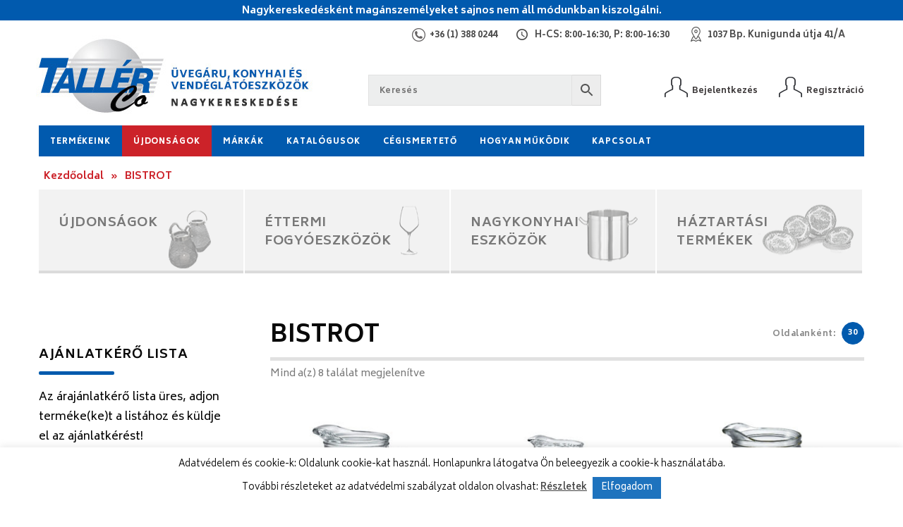

--- FILE ---
content_type: text/html; charset=UTF-8
request_url: https://www.tallerco.hu/termekcsalad/bistrot/
body_size: 154502
content:
<!DOCTYPE html>
<html lang="hu">
<head>	
	
    <meta charset="utf-8"/>    
    <meta name="viewport" content="width=device-width, initial-scale=1, minimum-scale=1, maximum-scale=1" />
    
    <title>BISTROT Archives - Tallér Co Kft.</title>	    
    
    <link rel="stylesheet" href="https://cdnjs.cloudflare.com/ajax/libs/fancybox/3.0.47/jquery.fancybox.min.css" />
    <link rel="stylesheet" href="https://fonts.googleapis.com/css?family=Biryani:300,400,600,700,800|Open+Sans:400,400italic,600,700,700italic" />
    <link rel="stylesheet" href="https://maxcdn.bootstrapcdn.com/font-awesome/4.7.0/css/font-awesome.min.css" />
    <link rel="stylesheet" type="text/css" href="https://www.tallerco.hu/wp-content/themes/tallerco/assets/css/swiper.min.css" />
    <link rel="stylesheet" type="text/css" href="https://www.tallerco.hu/wp-content/themes/tallerco/assets/css/style.css" />
 
    <!--[if lt IE 9]>
		<script src="https://html5shiv.googlecode.com/svn/trunk/html5.js"></script>
	<![endif]-->
	
	<meta name='robots' content='index, follow, max-image-preview:large, max-snippet:-1, max-video-preview:-1' />

	<!-- This site is optimized with the Yoast SEO plugin v26.7 - https://yoast.com/wordpress/plugins/seo/ -->
	<link rel="canonical" href="https://www.tallerco.hu/termekcsalad/bistrot/" />
	<meta property="og:locale" content="hu_HU" />
	<meta property="og:type" content="article" />
	<meta property="og:title" content="BISTROT Archives - Tallér Co Kft." />
	<meta property="og:url" content="https://www.tallerco.hu/termekcsalad/bistrot/" />
	<meta property="og:site_name" content="Tallér Co Kft." />
	<meta name="twitter:card" content="summary_large_image" />
	<script type="application/ld+json" class="yoast-schema-graph">{"@context":"https://schema.org","@graph":[{"@type":"CollectionPage","@id":"https://www.tallerco.hu/termekcsalad/bistrot/","url":"https://www.tallerco.hu/termekcsalad/bistrot/","name":"BISTROT Archives - Tallér Co Kft.","isPartOf":{"@id":"https://www.tallerco.hu/#website"},"primaryImageOfPage":{"@id":"https://www.tallerco.hu/termekcsalad/bistrot/#primaryimage"},"image":{"@id":"https://www.tallerco.hu/termekcsalad/bistrot/#primaryimage"},"thumbnailUrl":"https://www.tallerco.hu/wp-content/uploads/termekkepek/bormioli-rocco/119131.jpg","breadcrumb":{"@id":"https://www.tallerco.hu/termekcsalad/bistrot/#breadcrumb"},"inLanguage":"hu"},{"@type":"ImageObject","inLanguage":"hu","@id":"https://www.tallerco.hu/termekcsalad/bistrot/#primaryimage","url":"https://www.tallerco.hu/wp-content/uploads/termekkepek/bormioli-rocco/119131.jpg","contentUrl":"https://www.tallerco.hu/wp-content/uploads/termekkepek/bormioli-rocco/119131.jpg","width":600,"height":600},{"@type":"BreadcrumbList","@id":"https://www.tallerco.hu/termekcsalad/bistrot/#breadcrumb","itemListElement":[{"@type":"ListItem","position":1,"name":"Kezdőoldal","item":"https://www.tallerco.hu/"},{"@type":"ListItem","position":2,"name":"BISTROT"}]},{"@type":"WebSite","@id":"https://www.tallerco.hu/#website","url":"https://www.tallerco.hu/","name":"Tallér Co Kft.","description":"","publisher":{"@id":"https://www.tallerco.hu/#organization"},"potentialAction":[{"@type":"SearchAction","target":{"@type":"EntryPoint","urlTemplate":"https://www.tallerco.hu/?s={search_term_string}"},"query-input":{"@type":"PropertyValueSpecification","valueRequired":true,"valueName":"search_term_string"}}],"inLanguage":"hu"},{"@type":"Organization","@id":"https://www.tallerco.hu/#organization","name":"TALLÉR-CO. KFT","url":"https://www.tallerco.hu/","logo":{"@type":"ImageObject","inLanguage":"hu","@id":"https://www.tallerco.hu/#/schema/logo/image/","url":"https://www.tallerco.hu/wp-content/uploads/2019/01/logo-mobil.png","contentUrl":"https://www.tallerco.hu/wp-content/uploads/2019/01/logo-mobil.png","width":185,"height":115,"caption":"TALLÉR-CO. KFT"},"image":{"@id":"https://www.tallerco.hu/#/schema/logo/image/"}}]}</script>
	<!-- / Yoast SEO plugin. -->


<link rel='dns-prefetch' href='//cdnjs.cloudflare.com' />
<link rel='dns-prefetch' href='//fonts.googleapis.com' />
<link rel="alternate" type="application/rss+xml" title="Tallér Co Kft. &raquo; BISTROT Termékcsalád hírforrás" href="https://www.tallerco.hu/termekcsalad/bistrot/feed/" />
<style id='wp-img-auto-sizes-contain-inline-css' type='text/css'>
img:is([sizes=auto i],[sizes^="auto," i]){contain-intrinsic-size:3000px 1500px}
/*# sourceURL=wp-img-auto-sizes-contain-inline-css */
</style>
<style id='wp-emoji-styles-inline-css' type='text/css'>

	img.wp-smiley, img.emoji {
		display: inline !important;
		border: none !important;
		box-shadow: none !important;
		height: 1em !important;
		width: 1em !important;
		margin: 0 0.07em !important;
		vertical-align: -0.1em !important;
		background: none !important;
		padding: 0 !important;
	}
/*# sourceURL=wp-emoji-styles-inline-css */
</style>
<style id='mailster-form-style-inline-css' type='text/css'>
html.mailster-form-active,html.mailster-form-active body{overflow:hidden}body.single-mailster-form #wpadminbar,body.single-mailster-form #wpadminbar *{_visibility:visible}body.single-mailster-form:after,body.single-mailster-form:before{display:none}body.single-mailster-form>*{display:none!important}body.single-mailster-form{background:none;overflow:hidden}body.single-mailster-form .mailster-block-form-type-content:not(.foo){align-items:center;inset:0;bottom:0;display:flex!important;height:100%!important;justify-items:center;left:0;margin:0!important;max-height:100%!important;max-width:100%!important;overflow:auto;position:fixed;right:0;top:0;visibility:visible;width:100%!important;z-index:99998}body.single-mailster-form .mailster-block-form-type-content:not(.foo) form{background-color:#fff}body.single-mailster-form .mailster-block-form-type-content *{visibility:visible}.mailster-block-form-type-bar,.mailster-block-form-type-popup,.mailster-block-form-type-side{display:none;inset:0;bottom:0;height:100%!important;justify-content:center;left:0;margin:0!important;max-height:100%!important;max-width:100%!important;overflow:auto;pointer-events:none;position:fixed;right:0;top:0;visibility:visible;width:100%!important;z-index:99998}.mailster-block-form-type-bar .mailster-block-form,.mailster-block-form-type-popup .mailster-block-form,.mailster-block-form-type-side .mailster-block-form{background-color:#fff;max-width:98vw;width:50vw}.mailster-block-form-type-popup{bottom:0;left:0;right:0;top:0}.mailster-block-form-type-bar{background-color:#fff;bottom:unset}@media only screen and (min-width:1400px){.mailster-block-form-type-bar .mailster-block-form,.mailster-block-form-type-popup .mailster-block-form{max-width:900px}}@media only screen and (max-width:800px){.mailster-block-form-type-bar .mailster-block-form,.mailster-block-form-type-popup .mailster-block-form{max-height:100%;max-height:-webkit-fill-available;width:70vw}.wp-block-mailster-form-outside-wrapper form.wp-block-mailster-form-wrapper.mailster-block-form{flex-basis:100%;_max-width:98vw;_max-width:min(98vw,560px)}}@media only screen and (max-width:400px){.mailster-block-form-type-bar .mailster-block-form,.mailster-block-form-type-popup .mailster-block-form{width:95vw}}.mailster-block-form-type-popup{align-items:center;justify-content:center}.mailster-block-form-type-popup.active{display:flex;pointer-events:inherit}.mailster-block-form-type-bar.active{top:0}.mailster-block-form-type-bar.active,.mailster-block-form-type-side.active{display:flex;left:0;opacity:1;pointer-events:inherit;right:0;visibility:visible}.mailster-block-form-type-side.active{align-items:flex-end;bottom:0;justify-content:flex-end;pointer-events:none;position:fixed}.mailster-block-form-type-bar .mailster-block-form{width:100vw}.mailster-block-form-type-popup{background-color:rgba(0,0,0,.6);outline:none}@supports(backdrop-filter:blur(6px)){.mailster-block-form-type-popup{backdrop-filter:blur(6px)}}.mailster-block-form-type-content .mailster-block-form-close,.mailster-block-form-type-content .mailster-block-form-inner-close,.mailster-block-form-type-other .mailster-block-form-close,.mailster-block-form-type-other .mailster-block-form-inner-close{display:none}.mailster-block-form-type-popup .mailster-block-form-close{transform:translate(100%) scale(.8)}.mailster-block-form-type-bar .mailster-block-form-close{transform:translate(150%,120%)}.mailster-block-form-type-side .mailster-block-form-close{left:0;right:auto;transform:translate(-50%,-50%)}@media only screen and (max-width:800px){.mailster-block-form-type-popup .mailster-block-form-close{opacity:1;transform:translate(-20%,20%) scale(.8)}.mailster-block-form-type-popup .mailster-block-form-close svg path{fill:#fff;stroke:rgba(0,0,0,.8);stroke-width:10px}.is-light-bg.mailster-block-form-type-popup .mailster-block-form-close svg path{fill:#000;stroke:hsla(0,0%,100%,.8)}}@media only screen and (max-width:400px){.mailster-block-form-type-popup .mailster-block-form-close{height:30px;width:30px}}.wp-block-mailster-form-outside-wrapper-placeholder form:before{_background-color:#fff!important}.wp-block-mailster-form-outside-wrapper.mailster-block-form-type-content{margin-bottom:1em}.wp-block-mailster-form-outside-wrapper.active,.wp-block-mailster-form-outside-wrapper.mailster-block-form-type-content,.wp-block-mailster-form-outside-wrapper.mailster-block-form-type-other{display:flex}.wp-block-mailster-form-wrapper:before{background-repeat:no-repeat;bottom:0;left:0;position:absolute;right:0;top:0;z-index:-1}.mailster-block-form.wp-block-mailster-form-wrapper{flex-basis:100%;position:relative}.mailster-block-form.wp-block-mailster-form-wrapper h1,.mailster-block-form.wp-block-mailster-form-wrapper h2,.mailster-block-form.wp-block-mailster-form-wrapper h3,.mailster-block-form.wp-block-mailster-form-wrapper h4,.mailster-block-form.wp-block-mailster-form-wrapper h5,.mailster-block-form.wp-block-mailster-form-wrapper h6,.mailster-block-form.wp-block-mailster-form-wrapper ol,.mailster-block-form.wp-block-mailster-form-wrapper p,.mailster-block-form.wp-block-mailster-form-wrapper ul{font-weight:400;margin:0;overflow-wrap:break-word;padding:0;width:100%}.mailster-block-form.wp-block-mailster-form-wrapper ol,.mailster-block-form.wp-block-mailster-form-wrapper ul{list-style:none}.wp-block-mailster-form-outside-wrapper:not(.mailster-block-form-type-content) .mailster-block-form-inner{max-height:98vh;max-width:98vw;overflow-y:auto;scrollbar-width:none}.wp-block-mailster-form-outside-wrapper:not(.mailster-block-form-type-content) .wp-block-mailster-form-wrapper.loading .mailster-block-form-inner{overflow:unset}.wp-block-mailster-form-outside-wrapper:not(.mailster-block-form-type-content) .mailster-block-form-inner::-webkit-scrollbar{display:none}.mailster-block-form.wp-block-mailster-form-wrapper .mailster-block-form-inner,.mailster-block-form.wp-block-mailster-form-wrapper .mailster-block-form-inner .wp-block-column,.mailster-block-form.wp-block-mailster-form-wrapper .mailster-block-form-inner .wp-block-group__inner-container{align-items:flex-end;display:flex;flex-basis:100%;flex-grow:0;_flex-shrink:0;flex-wrap:wrap;justify-content:space-between;pointer-events:all;position:relative;text-align:left}.mailster-block-form.wp-block-mailster-form-wrapper .mailster-block-form-inner>*{width:100%}.mailster-block-form.wp-block-mailster-form-wrapper .mailster-block-form-inner>div{position:relative}.mailster-block-form.wp-block-mailster-form-wrapper .mailster-block-form-inner fieldset{border:0;margin:0;min-width:0;padding:0}.mailster-block-form.wp-block-mailster-form-wrapper .mailster-block-form-inner fieldset legend{display:none}.mailster-block-form.wp-block-mailster-form-wrapper .mailster-block-form-inner .wp-block-spacer{min-width:1px}.mailster-block-form.wp-block-mailster-form-wrapper .mailster-block-form-inner .mailster-show-label legend{display:block}.mailster-block-form.wp-block-mailster-form-wrapper .mailster-block-form-inner .wp-block.wp-block.wp-block.wp-block.wp-block:not(.mailster-wrapper){margin:0;max-width:100%;width:100%}.mailster-block-form.wp-block-mailster-form-wrapper .mailster-block-form-inner .mailster-block-form-inner-close{cursor:pointer}.mailster-block-form.wp-block-mailster-form-wrapper .mailster-block-form-inner .submit-button{cursor:pointer;display:inline-block;text-decoration:none;width:100%}.mailster-block-form.wp-block-mailster-form-wrapper .mailster-block-form-inner .mailster-block-form-info>div{box-sizing:border-box;margin-bottom:0;padding:.5rem 1rem}.mailster-block-form.wp-block-mailster-form-wrapper .mailster-block-form-inner .wp-block-columns{gap:0;margin:0;padding:0}.mailster-block-form.wp-block-mailster-form-wrapper .mailster-block-form-inner .wp-block-columns .wp-block-column{align-items:inherit;gap:0}.mailster-block-form.wp-block-mailster-form-wrapper .mailster-block-form-inner .wp-block-columns .wp-block-column.is-vertically-aligned-top{align-self:flex-start}.mailster-block-form.wp-block-mailster-form-wrapper .mailster-block-form-inner .wp-block-columns .wp-block-column.is-vertically-aligned-center{align-self:center}.mailster-block-form.wp-block-mailster-form-wrapper .mailster-block-form-inner .wp-block-columns .wp-block-column.is-vertically-aligned-bottom{align-self:flex-end}.mailster-block-form.wp-block-mailster-form-wrapper .mailster-block-form-inner .wp-block-columns .wp-block-cover{flex-basis:100%;min-height:430px}.mailster-block-form.wp-block-mailster-form-wrapper .mailster-block-form-inner .wp-block-group{align-content:space-around;gap:0;margin:0;padding:0}.mailster-block-form.wp-block-mailster-form-wrapper .mailster-block-form-inner .wp-block-group .wp-block-group__inner-container{gap:0}.mailster-block-form.wp-block-mailster-form-wrapper .mailster-block-form-inner .wp-block-group .wp-block-cover{min-height:430px}.mailster-block-form.wp-block-mailster-form-wrapper .mailster-block-form-inner .mailster-wrapper{align-self:baseline;display:flex;display:inline-flex;flex-wrap:wrap;margin:0;max-width:100%;position:relative;width:100%}.mailster-block-form.wp-block-mailster-form-wrapper .mailster-block-form-inner .mailster-wrapper input.input,.mailster-block-form.wp-block-mailster-form-wrapper .mailster-block-form-inner .mailster-wrapper input[type=submit],.mailster-block-form.wp-block-mailster-form-wrapper .mailster-block-form-inner .mailster-wrapper select.input,.mailster-block-form.wp-block-mailster-form-wrapper .mailster-block-form-inner .mailster-wrapper textarea.input{box-sizing:content-box;box-sizing:border-box;margin:0;max-width:100%;text-overflow:ellipsis;width:120%;width:100%}.mailster-block-form.wp-block-mailster-form-wrapper .mailster-block-form-inner .mailster-wrapper input[type=submit]{font:inherit}.mailster-block-form.wp-block-mailster-form-wrapper .mailster-block-form-inner .mailster-wrapper ::-webkit-datetime-edit{line-height:.9em;line-height:155%;overflow:visible}.mailster-block-form.wp-block-mailster-form-wrapper .mailster-block-form-inner .mailster-wrapper .mailster-wrapper-options{display:block}.mailster-block-form.wp-block-mailster-form-wrapper .mailster-block-form-inner .mailster-wrapper._mailster-wrapper-type-submit{margin:0}.mailster-block-form.wp-block-mailster-form-wrapper .mailster-block-form-inner .mailster-wrapper:last-child{margin-bottom:0}.mailster-block-form-close{animation:mailster-showlate 1.5s linear 1;background:none!important;border:none;cursor:pointer;height:25px;opacity:.5;padding:0;position:absolute;right:0;text-decoration:none;top:0;transition:all .2s;-webkit-user-select:none;-moz-user-select:none;user-select:none;width:25px;z-index:1000}.mailster-block-form-close svg{height:100%;overflow:visible;paint-order:stroke;width:100%}.mailster-block-form-close svg path{fill:#000}.is-dark-bg .mailster-block-form-close svg path{fill:#fff}.is-light-bg .mailster-block-form-close svg path{fill:#000}.mailster-block-form-close:focus,.mailster-block-form-close:hover{opacity:1;outline-offset:unset}.mailster-block-form{max-width:100vw;position:relative;z-index:1}.mailster-block-form .mailster-block-form-info{display:none;flex-basis:100%;max-width:100%;transition:all 2.2s}.mailster-block-form .mailster-block-form-info .mailster-block-form-info-extra span{display:block}.mailster-block-form .mailster-block-form-info.is-error,.mailster-block-form .mailster-block-form-info.is-success{animation:mailster-info .2s ease-in-out 1;display:block}.mailster-block-form .mailster-block-form-info .mailster-block-form-info-error,.mailster-block-form .mailster-block-form-info .mailster-block-form-info-success{display:none}.mailster-block-form .mailster-block-form-info.is-error .mailster-block-form-info-error,.mailster-block-form .mailster-block-form-info.is-success .mailster-block-form-info-success{display:block}.mailster-block-form .mailster-block-form-info-success{background-color:#6fbf4d;background-color:var(--mailster--color--success-background,#6fbf4d);color:#fff;color:var(--mailster--color--success,#fff)}.mailster-block-form .mailster-block-form-info-error{background-color:#bf4d4d;background-color:var(--mailster--color--error-background,#bf4d4d);color:#fff;color:var(--mailster--color--error,#fff)}.mailster-block-form .mailster-wrapper.is-error input,.mailster-block-form .mailster-wrapper.is-error select,.mailster-block-form .mailster-wrapper.is-error textarea{border-color:var(--mailster--color--error-background,#bf4d4d);outline:2px solid var(--mailster--color--error-background,#bf4d4d);outline-offset:-2px}.mailster-block-form .mailster-wrapper-required.mailster-wrapper-asterisk label.mailster-label:after{color:#bf4d4d;color:var(--wp--preset--color--vivid-red,#bf4d4d);content:"*";display:inline-block;padding-left:.2rem;padding-right:.2rem}.mailster-block-form .mailster-wrapper-required.mailster-wrapper-asterisk .mailster-group-radio label.mailster-label:after{_content:"";display:none}.mailster-block-form label.mailster-label{align-items:center;display:flex;margin:initial}.mailster-block-form .mailster-wrapper-inline.mailster-wrapper-type-textarea label.mailster-label{align-items:baseline;top:.6em}.mailster-block-form .mailster-wrapper.mailster-wrapper-type-textarea textarea{max-height:100vh;min-height:4em;resize:vertical}.mailster-block-form .mailster-wrapper-inline label.mailster-label{align-items:center;bottom:0;left:0;overflow:hidden;padding-left:1rem;padding-right:1rem;pointer-events:none;position:absolute;right:0;text-overflow:ellipsis;top:0;white-space:nowrap}.mailster-block-form .mailster-wrapper-inline input.input:not(:-moz-placeholder)+label.mailster-label,.mailster-block-form .mailster-wrapper-inline textarea.input:not(:-moz-placeholder)+label.mailster-label{display:none}.mailster-block-form .mailster-wrapper-inline input.input:focus+label.mailster-label,.mailster-block-form .mailster-wrapper-inline input.input:not(:placeholder-shown)+label.mailster-label,.mailster-block-form .mailster-wrapper-inline textarea.input:focus+label.mailster-label,.mailster-block-form .mailster-wrapper-inline textarea.input:not(:placeholder-shown)+label.mailster-label{display:none}.mailster-block-form .mailster-wrapper-inline textarea.input input.input::-moz-placeholder,.mailster-block-form .mailster-wrapper-inline textarea.input::-moz-placeholder{visibility:hidden}.mailster-block-form .mailster-wrapper-inline textarea.input input.input::placeholder,.mailster-block-form .mailster-wrapper-inline textarea.input::placeholder{visibility:hidden}.mailster-block-form .mailster-wrapper-inline input.input::-moz-placeholder,.mailster-block-form .mailster-wrapper-inline textarea.input::-moz-placeholder{color:transparent}.mailster-block-form .mailster-wrapper-inline input.input::placeholder,.mailster-block-form .mailster-wrapper-inline textarea.input::placeholder{color:transparent}.mailster-block-form .mailster-wrapper-inline.mailster-wrapper-type-radio label.mailster-label{display:none}.mailster-block-form .mailster-wrapper-type-radio label{_white-space:nowrap}.mailster-block-form .mailster-wrapper-inline.mailster-wrapper-type-dropdown label.mailster-label{display:none}.mailster-block-form .mailster-group{display:flex;_flex-wrap:wrap}.mailster-block-form .mailster-group .mailster-label{cursor:pointer;display:initial;margin:0;padding-left:.5rem;padding-right:.5rem;vertical-align:baseline}.mailster-block-form .mailster-label+.mailster-group{_padding-left:1rem;_padding-right:1rem}.mailster-block-form .mailster-wrapper .mailster-group{align-items:center;_display:block;_padding-right:.5em}.mailster-block-form .mailster-wrapper .mailster-group input{flex-shrink:0}.mailster-block-form .mailster-wrapper-is-vertical .mailster-group{align-items:center;padding-left:inherit;padding-right:inherit;_width:100%}.mailster-block-form .mailster-wrapper-is-vertical>fieldset{display:flex}.mailster-block-form .mailster-block-form-inner .mailster-wrapper-label-align-left,.mailster-block-form .mailster-block-form-inner .mailster-wrapper-label-align-left label.mailster-label{justify-content:flex-start}.mailster-block-form .mailster-block-form-inner .mailster-wrapper-label-align-left .submit-button{text-align:left}.mailster-block-form .mailster-block-form-inner .mailster-wrapper-label-align-center,.mailster-block-form .mailster-block-form-inner .mailster-wrapper-label-align-center label.mailster-label{justify-content:center}.mailster-block-form .mailster-block-form-inner .mailster-wrapper-label-align-center .submit-button{text-align:center}.mailster-block-form .mailster-block-form-inner .mailster-wrapper-label-align-right,.mailster-block-form .mailster-block-form-inner .mailster-wrapper-label-align-right label.mailster-label{justify-content:flex-end}.mailster-block-form .mailster-block-form-inner .mailster-wrapper-label-align-right .submit-button{text-align:right}.mailster-block-form .mailster-block-form-inner .mailster-wrapper.mailster-wrapper-justify-left{margin-right:auto}.mailster-block-form .mailster-block-form-inner .mailster-wrapper.mailster-wrapper-justify-center{margin-left:auto;margin-right:auto}.mailster-block-form .mailster-block-form-inner .mailster-wrapper.mailster-wrapper-justify-right{margin-left:auto}.mailster-block-form .mailster-block-form-inner .mailster-wrapper-align-left .input{text-align:left}.mailster-block-form .mailster-block-form-inner .mailster-wrapper-align-left .mailster-group{justify-content:flex-start}.mailster-block-form .mailster-block-form-inner .mailster-wrapper-align-left .submit-button{text-align:left}.mailster-block-form .mailster-block-form-inner .mailster-wrapper-align-center .input{text-align:center}.mailster-block-form .mailster-block-form-inner .mailster-wrapper-align-center .mailster-group{justify-content:center}.mailster-block-form .mailster-block-form-inner .mailster-wrapper-align-center .submit-button{text-align:center}.mailster-block-form .mailster-block-form-inner .mailster-wrapper-align-right .input{text-align:right}.mailster-block-form .mailster-block-form-inner .mailster-wrapper-align-right .mailster-group{justify-content:flex-end}.mailster-block-form .mailster-block-form-inner .mailster-wrapper-align-right .submit-button{text-align:right}.mailster-block-form .mailster-wrapper-is-vertical .mailster-group>label,.mailster-block-form .mailster-wrapper-is-vertical .mailster-label{_width:100%}.mailster-block-form .mailster-wrapper input[type=checkbox],.mailster-block-form .mailster-wrapper input[type=radio]{margin:initial;vertical-align:middle}.mailster-block-form .mailster-wrapper span{_padding-left:.5rem;_padding-right:.5rem;_vertical-align:middle}.mailster-block-form .mailster-wrapper.wp-block-mailster-gdpr{align-items:center}.mailster-block-form .mailster-wrapper-type-radio label.mailster-label{width:100%}@media only screen and (max-width:400px){.mailster-block-form.wp-block-mailster-form-wrapper .mailster-wrapper{min-width:100%}}.mailster-block-form.has-errors .mailster-block-form-inner .mailster-block-form-info{height:auto;transform:scale(1)}.mailster-block-form.has-errors .mailster-block-form-inner .mailster-block-form-info .mailster-block-form-info-error{display:block}.mailster-block-form.has-errors .mailster-block-form-inner .is-error{animation:mailster-shake .3s linear 1}@media(prefers-reduced-motion){.mailster-block-form.has-errors .mailster-block-form-inner .is-error{animation:none}}.mailster-block-form.has-success .mailster-block-form-inner .mailster-block-form-info{height:auto;transform:scale(1)}.mailster-block-form.has-success .mailster-block-form-inner .mailster-block-form-info .mailster-block-form-info-success{display:block}.mailster-block-form.completed .mailster-block-form-inner .mailster-wrapper:not(.wp-block-mailster-messages){opacity:.8;pointer-events:none}.mailster-block-form.wp-block-mailster-form-wrapper{transition:transform .1s}.mailster-block-form.wp-block-mailster-form-wrapper.loading:not(.silent){__transform:scale(.98);_opacity:.8}.mailster-block-form.wp-block-mailster-form-wrapper.loading .wp-block-mailster-field-submit:before{animation:mailster-loading 5.5s linear infinite;background-image:linear-gradient(45deg,hsla(0,0%,98%,0) 25%,hsla(0,0%,88%,.145) 0,hsla(0,0%,88%,.145) 50%,hsla(0,0%,98%,0) 0,hsla(0,0%,98%,0) 75%,hsla(0,0%,88%,.145) 0,hsla(0,0%,88%,.145));background-size:56.57px 56.57px;content:"";height:100%;pointer-events:none;position:absolute;width:100%;z-index:1}@keyframes mailster-loading{0%{background-position:800px 0}}.wp-block-mailster-form-outside-wrapper.closing{opacity:0;pointer-events:none;transition:opacity 1s}.wp-block-mailster-form-outside-wrapper.closing .mailster-block-form{opacity:0;transition:opacity .1s}.wp-block-mailster-form-outside-wrapper.has-animation{animation:mailster-fadein .2s ease-in-out 1}.wp-block-mailster-form-outside-wrapper.has-animation.animation-fadein .mailster-block-form{animation:mailster-fadein 1s ease-in-out 1}.wp-block-mailster-form-outside-wrapper.has-animation.animation-shake .mailster-block-form{animation:mailster-shake .5s ease-in-out 1}.wp-block-mailster-form-outside-wrapper.has-animation.animation-heartbeat .mailster-block-form{animation:mailster-heartbeat 1s ease-in-out 1}.wp-block-mailster-form-outside-wrapper.has-animation.animation-swing .mailster-block-form{animation:mailster-swing 1s ease-in-out 1;transform-origin:top center}.wp-block-mailster-form-outside-wrapper.has-animation.animation-tada .mailster-block-form{animation:mailster-tada 1s ease-in-out 1}.wp-block-mailster-form-outside-wrapper.has-animation.animation-wobble .mailster-block-form{animation:mailster-wobble .8s ease-in-out 1}@media(prefers-reduced-motion){.wp-block-mailster-form-outside-wrapper.has-animation .mailster-block-form{animation:none!important}}@keyframes mailster-info{0%{opacity:0;transform:scale(.8)}to{opacity:1;transform:scale(1)}}@keyframes mailster-fadein{0%{opacity:0}to{opacity:1}}@keyframes mailster-showlate{0%,90%{opacity:0}to{opacity:.5}}@keyframes mailster-shake{0%,to{transform:translateZ(0)}10%,50%,90%{transform:translate3d(-6px,0,0)}30%,70%{transform:translate3d(6px,0,0)}}@keyframes mailster-swing{20%{transform:rotate(15deg)}40%{transform:rotate(-10deg)}60%{transform:rotate(5deg)}80%{transform:rotate(-5deg)}to{transform:rotate(0deg)}}@keyframes mailster-heartbeat{0%,28%,70%{transform:scale(1)}14%,42%{transform:scale(1.1)}}@keyframes mailster-tada{0%{transform:scaleX(1)}10%,20%{transform:scale3d(.9,.9,.9) rotate(-3deg)}30%,50%,70%,90%{transform:scale3d(1.1,1.1,1.1) rotate(3deg)}40%,60%,80%{transform:scale3d(1.1,1.1,1.1) rotate(-3deg)}to{transform:scaleX(1)}}@keyframes mailster-wobble{0%{transform:translateZ(0)}15%{transform:translate3d(-25%,0,0) rotate(-5deg)}30%{transform:translate3d(20%,0,0) rotate(3deg)}45%{transform:translate3d(-15%,0,0) rotate(-3deg)}60%{transform:translate3d(10%,0,0) rotate(2deg)}75%{transform:translate3d(-5%,0,0) rotate(-1deg)}to{transform:translateZ(0)}}

/*# sourceURL=https://www.tallerco.hu/wp-content/plugins/mailster/build/form/style-index.css */
</style>
<link rel='stylesheet' id='wp-components-css' href='https://www.tallerco.hu/wp-includes/css/dist/components/style.min.css?ver=6.9' type='text/css' media='all' />
<link rel='stylesheet' id='wp-preferences-css' href='https://www.tallerco.hu/wp-includes/css/dist/preferences/style.min.css?ver=6.9' type='text/css' media='all' />
<link rel='stylesheet' id='wp-block-editor-css' href='https://www.tallerco.hu/wp-includes/css/dist/block-editor/style.min.css?ver=6.9' type='text/css' media='all' />
<link rel='stylesheet' id='popup-maker-block-library-style-css' href='https://www.tallerco.hu/wp-content/plugins/popup-maker/dist/packages/block-library-style.css?ver=dbea705cfafe089d65f1' type='text/css' media='all' />
<link rel='stylesheet' id='wc-memberships-blocks-css' href='https://www.tallerco.hu/wp-content/plugins/woocommerce-memberships/assets/css/blocks/wc-memberships-blocks.min.css?ver=1.27.3' type='text/css' media='all' />
<link rel='stylesheet' id='ion.range-slider-css' href='https://www.tallerco.hu/wp-content/plugins/yith-woocommerce-ajax-product-filter-premium/assets/css/ion.range-slider.css?ver=2.3.1' type='text/css' media='all' />
<link rel='stylesheet' id='yith-wcan-shortcodes-css' href='https://www.tallerco.hu/wp-content/plugins/yith-woocommerce-ajax-product-filter-premium/assets/css/shortcodes.css?ver=5.1.0' type='text/css' media='all' />
<style id='yith-wcan-shortcodes-inline-css' type='text/css'>
:root{
	--yith-wcan-filters_colors_titles: #333333;
	--yith-wcan-filters_colors_background: #FFFFFF;
	--yith-wcan-filters_colors_accent: rgb(1,90,173);
	--yith-wcan-filters_colors_accent_r: 1;
	--yith-wcan-filters_colors_accent_g: 90;
	--yith-wcan-filters_colors_accent_b: 173;
	--yith-wcan-color_swatches_border_radius: 100%;
	--yith-wcan-color_swatches_size: 30px;
	--yith-wcan-labels_style_background: #FFFFFF;
	--yith-wcan-labels_style_background_hover: rgb(1,90,173);
	--yith-wcan-labels_style_background_active: rgb(1,90,173);
	--yith-wcan-labels_style_text: #434343;
	--yith-wcan-labels_style_text_hover: #FFFFFF;
	--yith-wcan-labels_style_text_active: #FFFFFF;
	--yith-wcan-anchors_style_text: #434343;
	--yith-wcan-anchors_style_text_hover: rgb(1,90,173);
	--yith-wcan-anchors_style_text_active: rgb(1,90,173);
}
/*# sourceURL=yith-wcan-shortcodes-inline-css */
</style>
<link rel='stylesheet' id='cookie-law-info-css' href='https://www.tallerco.hu/wp-content/plugins/cookie-law-info/legacy/public/css/cookie-law-info-public.css?ver=3.3.9.1' type='text/css' media='all' />
<link rel='stylesheet' id='cookie-law-info-gdpr-css' href='https://www.tallerco.hu/wp-content/plugins/cookie-law-info/legacy/public/css/cookie-law-info-gdpr.css?ver=3.3.9.1' type='text/css' media='all' />
<link rel='stylesheet' id='htslider-widgets-css' href='https://www.tallerco.hu/wp-content/plugins/ht-slider-for-elementor/assets/css/ht-slider-widgets.css?ver=1.7.6' type='text/css' media='all' />
<link rel='stylesheet' id='responsive-lightbox-featherlight-css' href='https://www.tallerco.hu/wp-content/plugins/responsive-lightbox/assets/featherlight/featherlight.min.css?ver=1.7.14' type='text/css' media='all' />
<link rel='stylesheet' id='responsive-lightbox-featherlight-gallery-css' href='https://www.tallerco.hu/wp-content/plugins/responsive-lightbox/assets/featherlight/featherlight.gallery.min.css?ver=1.7.14' type='text/css' media='all' />
<link rel='stylesheet' id='theme-my-login-css' href='https://www.tallerco.hu/wp-content/plugins/theme-my-login/assets/styles/theme-my-login.min.css?ver=7.1.14' type='text/css' media='all' />
<link rel='stylesheet' id='woocommerce-layout-css' href='https://www.tallerco.hu/wp-content/plugins/woocommerce/assets/css/woocommerce-layout.css?ver=10.4.3' type='text/css' media='all' />
<link rel='stylesheet' id='woocommerce-smallscreen-css' href='https://www.tallerco.hu/wp-content/plugins/woocommerce/assets/css/woocommerce-smallscreen.css?ver=10.4.3' type='text/css' media='only screen and (max-width: 768px)' />
<link rel='stylesheet' id='woocommerce-general-css' href='https://www.tallerco.hu/wp-content/plugins/woocommerce/assets/css/woocommerce.css?ver=10.4.3' type='text/css' media='all' />
<style id='woocommerce-inline-inline-css' type='text/css'>
.woocommerce form .form-row .required { visibility: visible; }
/*# sourceURL=woocommerce-inline-inline-css */
</style>
<link rel='stylesheet' id='wpmenucart-icons-css' href='https://www.tallerco.hu/wp-content/plugins/wp-menu-cart/assets/css/wpmenucart-icons.min.css?ver=2.14.12' type='text/css' media='all' />
<style id='wpmenucart-icons-inline-css' type='text/css'>
@font-face{font-family:WPMenuCart;src:url(https://www.tallerco.hu/wp-content/plugins/wp-menu-cart/assets/fonts/WPMenuCart.eot);src:url(https://www.tallerco.hu/wp-content/plugins/wp-menu-cart/assets/fonts/WPMenuCart.eot?#iefix) format('embedded-opentype'),url(https://www.tallerco.hu/wp-content/plugins/wp-menu-cart/assets/fonts/WPMenuCart.woff2) format('woff2'),url(https://www.tallerco.hu/wp-content/plugins/wp-menu-cart/assets/fonts/WPMenuCart.woff) format('woff'),url(https://www.tallerco.hu/wp-content/plugins/wp-menu-cart/assets/fonts/WPMenuCart.ttf) format('truetype'),url(https://www.tallerco.hu/wp-content/plugins/wp-menu-cart/assets/fonts/WPMenuCart.svg#WPMenuCart) format('svg');font-weight:400;font-style:normal;font-display:swap}
/*# sourceURL=wpmenucart-icons-inline-css */
</style>
<link rel='stylesheet' id='wpmenucart-css' href='https://www.tallerco.hu/wp-content/plugins/wp-menu-cart/assets/css/wpmenucart-main.min.css?ver=2.14.12' type='text/css' media='all' />
<link rel='stylesheet' id='aws-style-css' href='https://www.tallerco.hu/wp-content/plugins/advanced-woo-search/assets/css/common.min.css?ver=3.51' type='text/css' media='all' />
<link rel='stylesheet' id='wpfront-notification-bar-css' href='https://www.tallerco.hu/wp-content/plugins/wpfront-notification-bar/css/wpfront-notification-bar.min.css?ver=3.5.1.05102' type='text/css' media='all' />
<link rel='stylesheet' id='woocommerce_prettyPhoto_css-css' href='https://www.tallerco.hu/wp-content/plugins/woocommerce/assets/css/prettyPhoto.css?ver=10.4.3' type='text/css' media='all' />
<link rel='stylesheet' id='yith_ywraq_frontend-css' href='https://www.tallerco.hu/wp-content/plugins/yith-woocommerce-request-a-quote/assets/css/frontend.css?ver=6.9' type='text/css' media='all' />
<link rel='stylesheet' id='wc-memberships-frontend-css' href='https://www.tallerco.hu/wp-content/plugins/woocommerce-memberships/assets/css/frontend/wc-memberships-frontend.min.css?ver=1.27.3' type='text/css' media='all' />
<link rel='stylesheet' id='mm-compiled-options-mobmenu-css' href='https://www.tallerco.hu/wp-content/uploads/dynamic-mobmenu.css?ver=2.8.8-121' type='text/css' media='all' />
<link rel='stylesheet' id='mm-google-webfont-dosis-css' href='//fonts.googleapis.com/css?family=Dosis%3Ainherit%2C400&#038;subset=latin%2Clatin-ext&#038;ver=6.9' type='text/css' media='all' />
<link rel='stylesheet' id='chld_thm_cfg_child-css' href='https://www.tallerco.hu/wp-content/themes/tallerco-child/style.css?ver=5621' type='text/css' media='all' />
<link rel='stylesheet' id='wqpmb-style-css' href='https://www.tallerco.hu/wp-content/plugins/wc-quantity-plus-minus-button/assets/css/style.css?ver=1.0.0' type='text/css' media='all' />
<link rel='stylesheet' id='cssmobmenu-icons-css' href='https://www.tallerco.hu/wp-content/plugins/mobile-menu/includes/css/mobmenu-icons.css?ver=6.9' type='text/css' media='all' />
<link rel='stylesheet' id='cssmobmenu-css' href='https://www.tallerco.hu/wp-content/plugins/mobile-menu/includes/css/mobmenu.css?ver=2.8.8' type='text/css' media='all' />
<script type="text/javascript" src="https://cdnjs.cloudflare.com/ajax/libs/jquery/1.11.3/jquery.min.js?ver=1.11.3" id="jquery-js"></script>
<script type="text/javascript" id="jquery-js-after">
/* <![CDATA[ */

					function optimocha_getCookie(name) {
						var v = document.cookie.match("(^|;) ?" + name + "=([^;]*)(;|$)");
						return v ? v[2] : null;
					}

					function optimocha_check_wc_cart_script() {
					var cart_src = "https://www.tallerco.hu/wp-content/plugins/woocommerce/assets/js/frontend/cart-fragments.min.js";
					var script_id = "optimocha_loaded_wc_cart_fragments";

						if( document.getElementById(script_id) !== null ) {
							return false;
						}

						if( optimocha_getCookie("woocommerce_cart_hash") ) {
							var script = document.createElement("script");
							script.id = script_id;
							script.src = cart_src;
							script.async = true;
							document.head.appendChild(script);
						}
					}

					optimocha_check_wc_cart_script();
					document.addEventListener("click", function(){setTimeout(optimocha_check_wc_cart_script,1000);});
					
//# sourceURL=jquery-js-after
/* ]]> */
</script>
<script type="text/javascript" id="cookie-law-info-js-extra">
/* <![CDATA[ */
var Cli_Data = {"nn_cookie_ids":[],"cookielist":[],"non_necessary_cookies":[],"ccpaEnabled":"","ccpaRegionBased":"","ccpaBarEnabled":"","strictlyEnabled":["necessary","obligatoire"],"ccpaType":"gdpr","js_blocking":"","custom_integration":"","triggerDomRefresh":"","secure_cookies":""};
var cli_cookiebar_settings = {"animate_speed_hide":"500","animate_speed_show":"500","background":"#FFF","border":"#b1a6a6c2","border_on":"","button_1_button_colour":"#1e73be","button_1_button_hover":"#185c98","button_1_link_colour":"#fff","button_1_as_button":"1","button_1_new_win":"","button_2_button_colour":"#333","button_2_button_hover":"#292929","button_2_link_colour":"#444","button_2_as_button":"","button_2_hidebar":"","button_3_button_colour":"#000","button_3_button_hover":"#000000","button_3_link_colour":"#fff","button_3_as_button":"1","button_3_new_win":"","button_4_button_colour":"#000","button_4_button_hover":"#000000","button_4_link_colour":"#fff","button_4_as_button":"1","button_7_button_colour":"#61a229","button_7_button_hover":"#4e8221","button_7_link_colour":"#fff","button_7_as_button":"1","button_7_new_win":"","font_family":"inherit","header_fix":"","notify_animate_hide":"1","notify_animate_show":"","notify_div_id":"#cookie-law-info-bar","notify_position_horizontal":"right","notify_position_vertical":"bottom","scroll_close":"","scroll_close_reload":"","accept_close_reload":"","reject_close_reload":"","showagain_tab":"","showagain_background":"#fff","showagain_border":"#000","showagain_div_id":"#cookie-law-info-again","showagain_x_position":"100px","text":"#000","show_once_yn":"","show_once":"10000","logging_on":"","as_popup":"","popup_overlay":"1","bar_heading_text":"","cookie_bar_as":"banner","popup_showagain_position":"bottom-right","widget_position":"left"};
var log_object = {"ajax_url":"https://www.tallerco.hu/wp-admin/admin-ajax.php"};
//# sourceURL=cookie-law-info-js-extra
/* ]]> */
</script>
<script type="text/javascript" src="https://www.tallerco.hu/wp-content/plugins/cookie-law-info/legacy/public/js/cookie-law-info-public.js?ver=3.3.9.1" id="cookie-law-info-js"></script>
<script type="text/javascript" src="https://www.tallerco.hu/wp-content/plugins/responsive-lightbox/assets/infinitescroll/infinite-scroll.pkgd.min.js?ver=4.0.1" id="responsive-lightbox-infinite-scroll-js"></script>
<script type="text/javascript" src="https://www.tallerco.hu/wp-content/plugins/woocommerce/assets/js/jquery-blockui/jquery.blockUI.min.js?ver=2.7.0-wc.10.4.3" id="wc-jquery-blockui-js" defer="defer" data-wp-strategy="defer"></script>
<script type="text/javascript" id="wc-add-to-cart-js-extra">
/* <![CDATA[ */
var wc_add_to_cart_params = {"ajax_url":"/wp-admin/admin-ajax.php","wc_ajax_url":"/?wc-ajax=%%endpoint%%","i18n_view_cart":"Kos\u00e1r","cart_url":"https://www.tallerco.hu/taller-co-kosar/","is_cart":"","cart_redirect_after_add":"no"};
//# sourceURL=wc-add-to-cart-js-extra
/* ]]> */
</script>
<script type="text/javascript" src="https://www.tallerco.hu/wp-content/plugins/woocommerce/assets/js/frontend/add-to-cart.min.js?ver=10.4.3" id="wc-add-to-cart-js" defer="defer" data-wp-strategy="defer"></script>
<script type="text/javascript" src="https://www.tallerco.hu/wp-content/plugins/woocommerce/assets/js/js-cookie/js.cookie.min.js?ver=2.1.4-wc.10.4.3" id="wc-js-cookie-js" defer="defer" data-wp-strategy="defer"></script>
<script type="text/javascript" id="woocommerce-js-extra">
/* <![CDATA[ */
var woocommerce_params = {"ajax_url":"/wp-admin/admin-ajax.php","wc_ajax_url":"/?wc-ajax=%%endpoint%%","i18n_password_show":"Jelsz\u00f3 megjelen\u00edt\u00e9se","i18n_password_hide":"Jelsz\u00f3 elrejt\u00e9se"};
//# sourceURL=woocommerce-js-extra
/* ]]> */
</script>
<script type="text/javascript" src="https://www.tallerco.hu/wp-content/plugins/woocommerce/assets/js/frontend/woocommerce.min.js?ver=10.4.3" id="woocommerce-js" defer="defer" data-wp-strategy="defer"></script>
<script type="text/javascript" src="https://www.tallerco.hu/wp-content/plugins/wpfront-notification-bar/js/wpfront-notification-bar.min.js?ver=3.5.1.05102" id="wpfront-notification-bar-js"></script>
<script type="text/javascript" src="https://www.tallerco.hu/wp-content/plugins/mobile-menu/includes/js/mobmenu.js?ver=2.8.8" id="mobmenujs-js"></script>
<link rel="https://api.w.org/" href="https://www.tallerco.hu/wp-json/" /><link rel="EditURI" type="application/rsd+xml" title="RSD" href="https://www.tallerco.hu/xmlrpc.php?rsd" />
<meta name="generator" content="WordPress 6.9" />
<meta name="generator" content="WooCommerce 10.4.3" />

		<!-- GA Google Analytics @ https://m0n.co/ga -->
		<script async src="https://www.googletagmanager.com/gtag/js?id=G-MZBQSP83H0"></script>
		<script>
			window.dataLayer = window.dataLayer || [];
			function gtag(){dataLayer.push(arguments);}
			gtag('js', new Date());
			gtag('config', 'G-MZBQSP83H0');
		</script>

	<style type='text/css' id='wqpmb_internal_css'>.qib-button-wrapper button.qib-button{
}
.qib-button-wrapper button.qib-button:hover{
}
.qib-button-wrapper .quantity input.input-text.qty.text{
}
</style>			<meta name="yith_wcan:sharing_url" content="https://www.tallerco.hu/termekcsalad/bistrot/filter_session/G3MFJ3PQG3/">
				<noscript><style>.woocommerce-product-gallery{ opacity: 1 !important; }</style></noscript>
	<meta name="generator" content="Elementor 3.34.1; features: additional_custom_breakpoints; settings: css_print_method-external, google_font-enabled, font_display-auto">
			<style>
				.e-con.e-parent:nth-of-type(n+4):not(.e-lazyloaded):not(.e-no-lazyload),
				.e-con.e-parent:nth-of-type(n+4):not(.e-lazyloaded):not(.e-no-lazyload) * {
					background-image: none !important;
				}
				@media screen and (max-height: 1024px) {
					.e-con.e-parent:nth-of-type(n+3):not(.e-lazyloaded):not(.e-no-lazyload),
					.e-con.e-parent:nth-of-type(n+3):not(.e-lazyloaded):not(.e-no-lazyload) * {
						background-image: none !important;
					}
				}
				@media screen and (max-height: 640px) {
					.e-con.e-parent:nth-of-type(n+2):not(.e-lazyloaded):not(.e-no-lazyload),
					.e-con.e-parent:nth-of-type(n+2):not(.e-lazyloaded):not(.e-no-lazyload) * {
						background-image: none !important;
					}
				}
			</style>
			<link rel="icon" href="https://www.tallerco.hu/wp-content/uploads/2018/12/cropped-logo-favicon-32x32.png" sizes="32x32" />
<link rel="icon" href="https://www.tallerco.hu/wp-content/uploads/2018/12/cropped-logo-favicon-192x192.png" sizes="192x192" />
<link rel="apple-touch-icon" href="https://www.tallerco.hu/wp-content/uploads/2018/12/cropped-logo-favicon-180x180.png" />
<meta name="msapplication-TileImage" content="https://www.tallerco.hu/wp-content/uploads/2018/12/cropped-logo-favicon-270x270.png" />
		<style type="text/css" id="wp-custom-css">
			.wpforms-submit {padding-top:6px!important;margin-top:-40px!important;border-radius: 8px!important;}

.footer .cols-wrapper .col.message input[type="email"] {
    padding: 13px 14px 9px 14px;
    border: none;
    border-radius: 8px;
    font-family: 'Biryani', sans-serif;
    font-size: 11px;
    line-height: 15px;
    letter-spacing: 0.18em;
    color: #717171;
}

.wpforms-container .wpforms-field {
    padding: 6px 0px!important;
}




/* Mennyiség mezők */
.qib-button-wrapper .quantity input.input-text.qty.text {
		padding: 10px;
    font-size: 16px;
    line-height: 16px;
		width:48px;
}

.archive .qib-button-wrapper .quantity input.input-text.qty.text, .single-product .qib-button-wrapper .quantity input.input-text.qty.text {
		width:28px;
		height:19px;
}

#yith-ywraq-form .qib-button-wrapper .quantity input.input-text.qty.text {
    padding: 0px;
		border-radius:0;
	  height: 39px;
		border-width: 1px 0px; 
}


/* Single product kosárba gomb */
form.cart .single_add_to_cart_button, ul.products li.product .add_to_cart_button {
    margin-top: 10px;
    clear: both;
/*    min-width: 267px; */
    padding: 14px 26px 10px 26px;
    background-color: #015aad!important;
    border-radius: 22px;
		font-family: Biryani;
    font-size: 14px;
    font-weight: 800;
    letter-spacing: 0.06em;
    text-transform: uppercase;
		color: #fff;
		text-align:center;
}
form.cart .single_add_to_cart_button:hover, ul.products li.product .add_to_cart_button:hover {
    background-color: #00386d!important;
}

ul.products li.product .added_to_cart {
    margin: 10px 0 0 5px;
    clear: both;
    padding: 2px 26px 2px 26px;
    background-color: #CC2229;
    border-radius: 22px;
		font-family: Biryani;
    font-size: 14px;
    font-weight: 800;
    letter-spacing: 0.06em;
    text-transform: uppercase;
		color: #fff;
		text-align:center;
}

ul.products li.product .added_to_cart::after {
  	content: "\203A";
	  font-size: 22px;
		margin-left:6px;
}
ul.products li.product .added_to_cart:hover {
    background-color: #000;
}

/* KOSÁR */

.woocommerce a.remove {
    line-height: 1.3;
}


/* PÉNZTÁR OLDAL */

#place_order, .wc-proceed-to-checkout a.checkout-button {
    background-color: #015aad!important;
		width:100%;
		padding:15px;
		border-radius:30px;
		font-size:22px;
}

#place_order:hover, .wc-proceed-to-checkout a.checkout-button:hover { 
    background-color: #00386d!important;
}

/* 2 column layout */

  .woocommerce-checkout .woocommerce .col2-set .col-2, .woocommerce-checkout 
 .woocommerce-page .col2-set .col-2 { display: none; }

@media (min-width: 981px) {
  .woocommerce-checkout .woocommerce { overflow: hidden;}
  .woocommerce-checkout .woocommerce:after { clear: both; }
  .woocommerce-checkout .woocommerce .col2-set .col-1, .woocommerce-checkout .col2-set .col-1 { width: 100%; }

 .woocommerce-checkout .woocommerce .col2-set, .woocommerce-checkout .woocommerce-page .col2-set { float:left; width: 48%; }
  .woocommerce-checkout #order_review_heading, .woocommerce-checkout .woocommerce #order_review, .woocommerce-checkout .woocommerce-page #order_review { 
    float: left; 
    width:48%; 
    margin-left: 4%; 
  }
}

/* Rounded corners on the WooCommerce "alert" messages */
.woocommerce-error, .woocommerce-info, .woocommerce-message { border-radius: 3px; }

/* Style form fields to look like Divi */
input.text, input.title, input[type=email], input[type=password], input[type=tel], input[type=text], select, textarea {
  border: none;
  background-color: #eee;
	height:40px;
	border-radius: 4px;
	padding: 10px;
}

.aws-container .aws-search-field {
    font-size: 16px;
}

.select2-container .select2-selection--single, .select2-container--default .select2-selection--multiple {
	height: 44px!important;
  border-radius: 0px!important;
	border-color:#aaa!important;
}

.select2-container--default .select2-selection--single .select2-selection__rendered { 
  line-height: 30px!important;
  font-weight: 400!important;
}
.select2-container--default .select2-selection--single .select2-selection__arrow b { margin-top: 8px; }
.select2-container--default .select2-selection--single { 
  background-color: #eee; 
  border: none; 
}

/* Nyíl (arrow) középre igazítása */
#woocommerce_product_categories-2 
.select2-container--default 
.select2-selection--single 
.select2-selection__arrow {
    height: 42px;
}
.select2-container--default .select2-search--inline .select2-search__field {
    margin-top: -3px!important;
		font-family: Biryani, sans-serif
}

.widget {
    margin-top: 0px!important;
}


/* some tweaks to simplify the payment method area */
.woocommerce-checkout #payment { background: none!important; }
.woocommerce-checkout #payment ul.payment_methods { border: none; }

.woocommerce-shipping-methods .woocommerce-Price-amount {
    display: block;
}


.privacy a {color:#000!important}


/* SZŰRŐK */
.yith-wcan-active-filters .active-filter .active-filter-label {
    padding: 7px 15px 1px;
}


/* Google captcha */
.grecaptcha-badge { 
display:none!important; 
}


/* MENU CART */

.wpmenucart-icon-shopping-cart-0:before {
    font-size:22px;
}
li.wpmenucartli a.wpmenucart-contents span {
   /* background-color: #000;
	padding:4px;
	border-radius:20px;*/
	margin: 0px 0px 0px -2px
}
.wpmenucart-contents {padding:10px!important;margin-left:30px}




/* IDEIGLENESEN ELREJTVE! */
/*
.woocommerce ul.products li.product .price:not(.webshop .woocommerce ul.products li.product .price),
.woocommerce ul.products li.product .button:not(.webshop .woocommerce ul.products li.product .button),
.woocommerce div.product p.price,
.woocommerce div.product .cart
{
    display:none;
}
*/

.wc-memberships-member-discount{
    display:none;
}



@media (max-width: 767px) {
  .product-main-categories .item {
    width: 100%!important
  }
	#primary, #secondary {
		width: 95%!important;
	}
	.site-content {margin-top:0px!important}
	.product-main-categories h2 br {
   display: none;
  }
  .product-main-categories h2 {
   white-space: nowrap;
  }
}



	/* Az árat és az utótagot egy vonalba kényszerítjük */
.woocommerce-loop-product__link .price, 
.woocommerce-loop-product__link .price-suffix {
    display: inline-block !important;
    vertical-align: middle;
}
.price-suffix {
  font-weight: 700;
  color: #015aae;
}		</style>
		<style id="hucommerce-theme-fix">
</style>

</head>
<body id="top" class="archive tax-pa_termekcsalad term-bistrot term-894 wp-theme-tallerco wp-child-theme-tallerco-child theme-tallerco locale-hu-hu woocommerce woocommerce-page woocommerce-no-js yith-wcan-pro mob-menu-slideout-over elementor-default elementor-kit-22229">





<div class="site-wrapper">
<div class="panel" id="main">

	<!--
		Header
	-->
	<header class="header">
			<div class="container">
		
			<!--
				Top
			-->
			<div class="top clearfix" style="z-index:99">
				<ul class="clearfix">
					<li class="phone">
						<div class="icon">
							<img src="https://www.tallerco.hu/wp-content/themes/tallerco/assets/img/header-phone-icon.png" />
						</div>
						<div class="text">
							<a href="tel://3613880244">+36 (1) 388 0244</a>
						</div>
					</li>
					<li class="opening">
						<div class="icon">
							<img src="https://www.tallerco.hu/wp-content/themes/tallerco/assets/img/header-clock-icon.png" />
						</div>
						<div class="text">
							H-CS: 8:00-16:30, P: 8:00-16:30						</div>
					</li>
					<li class="address">
						<div class="icon">
							<img src="https://www.tallerco.hu/wp-content/themes/tallerco/assets/img/header-map-icon.png" />
						</div>
						<div class="text">
							<a href="https://maps.google.com/?q=1037+Bp.+Kunigunda+%C3%BAtja+41%2FA" rel="external">1037 Bp. Kunigunda útja 41/A</a>
						</div>
					</li>
					<li>
						<div class="text">
											</div>
					</li>
				</ul>
			</div>
			
			<!--
				Middle
			-->
			<div class="middle clearfix">
				
				<!-- Logo -->
				<div class="logo">
					<a href="https://www.tallerco.hu">
						<img src="https://www.tallerco.hu/wp-content/themes/tallerco/assets/img/logo.jpg" />
					</a>
				</div>
				
				<!-- Right -->
				<div class="right">
					
					<!-- Search -->
					<div class="search">
					<div class="aws-container" data-url="/?wc-ajax=aws_action" data-siteurl="https://www.tallerco.hu" data-lang="" data-show-loader="true" data-show-more="true" data-show-page="true" data-ajax-search="true" data-show-clear="true" data-mobile-screen="false" data-use-analytics="false" data-min-chars="2" data-buttons-order="2" data-timeout="300" data-is-mobile="false" data-page-id="894" data-tax="pa_termekcsalad" ><form class="aws-search-form" action="https://www.tallerco.hu/" method="get" role="search" ><div class="aws-wrapper"><label class="aws-search-label" for="69685a5a9d156">Keresés</label><input type="search" name="s" id="69685a5a9d156" value="" class="aws-search-field" placeholder="Keresés" autocomplete="off" /><input type="hidden" name="post_type" value="product"><input type="hidden" name="type_aws" value="true"><div class="aws-search-clear"><span>×</span></div><div class="aws-loader"></div></div><div class="aws-search-btn aws-form-btn"><span class="aws-search-btn_icon"><svg focusable="false" xmlns="http://www.w3.org/2000/svg" viewBox="0 0 24 24" width="24px"><path d="M15.5 14h-.79l-.28-.27C15.41 12.59 16 11.11 16 9.5 16 5.91 13.09 3 9.5 3S3 5.91 3 9.5 5.91 16 9.5 16c1.61 0 3.09-.59 4.23-1.57l.27.28v.79l5 4.99L20.49 19l-4.99-5zm-6 0C7.01 14 5 11.99 5 9.5S7.01 5 9.5 5 14 7.01 14 9.5 11.99 14 9.5 14z"></path></svg></span></div></form></div>										
					
					</div>
					
					<!-- User -->
					<div class="user clearfix">
												
							<!-- Profile -->
							<div class="col profile">
								<div class="icon">
									<img src="https://www.tallerco.hu/wp-content/themes/tallerco/assets/img/header-profile-icon.png" />
								</div>
								<div class="text">
									<a href="https://www.tallerco.hu/bejelentkezes/">Bejelentkezés</a>
								</div>
							</div>
							
							<div class="col profile header-regisztracio">
								<div class="icon">
									<img src="https://www.tallerco.hu/wp-content/themes/tallerco/assets/img/header-profile-icon.png" />
								</div>
								<div class="text">
									<a href="https://www.tallerco.hu/regisztracio/">Regisztráció</a>
								</div>
							</div>
						
											
					</div>
				
				</div>
				
			</div>
			
			<!--
				Bottom
			-->
			<div class="bottom">
				<nav class="clearfix">
					
					<!-- Mobile trigger 
					<div class="mobile-trigger">
						<i class="fa fa-bars"></i> <span>Menü</span>
					</div>-->
					
					<!-- Desktop -->
					<ul id="menu-fomenu" class="clearfix"><li id="menu-item-94" class="menu-item menu-item-type-post_type_archive menu-item-object-product menu-item-94"><a href="https://www.tallerco.hu/taller-co-termekek/">Termékeink</a></li>
<li id="menu-item-20473" class="akcio-menu menu-item menu-item-type-custom menu-item-object-custom menu-item-20473"><a href="https://www.tallerco.hu/termekkategoria/ujdonsagok/">Újdonságok</a></li>
<li id="menu-item-7859" class="menu-item menu-item-type-custom menu-item-object-custom menu-item-has-children menu-item-7859"><a href="#">Márkák</a>
<ul class="sub-menu">
	<li id="menu-item-7860" class="menu-item menu-item-type-post_type menu-item-object-manufacturer_hero menu-item-7860"><a href="https://www.tallerco.hu/tallerco-gyarto/churchill/">Churchill</a></li>
	<li id="menu-item-10739" class="menu-item menu-item-type-post_type menu-item-object-manufacturer_hero menu-item-10739"><a href="https://www.tallerco.hu/tallerco-gyarto/rak-porcelan/">RAK PORCELÁN</a></li>
	<li id="menu-item-10808" class="menu-item menu-item-type-post_type menu-item-object-manufacturer_hero menu-item-10808"><a href="https://www.tallerco.hu/tallerco-gyarto/salvinelli/">Salvinelli</a></li>
	<li id="menu-item-10809" class="menu-item menu-item-type-post_type menu-item-object-manufacturer_hero menu-item-10809"><a href="https://www.tallerco.hu/tallerco-gyarto/chef-sommelier/">Chef &amp; Sommelier</a></li>
	<li id="menu-item-30016" class="menu-item menu-item-type-post_type menu-item-object-manufacturer_hero menu-item-30016"><a href="https://www.tallerco.hu/tallerco-gyarto/onis-libbey/">APS Libbey</a></li>
	<li id="menu-item-29700" class="menu-item menu-item-type-post_type menu-item-object-manufacturer_hero menu-item-29700"><a href="https://www.tallerco.hu/tallerco-gyarto/ghidini-pezzetti/">Ghidini Pezzetti</a></li>
	<li id="menu-item-27828" class="menu-item menu-item-type-post_type menu-item-object-manufacturer_hero menu-item-27828"><a href="https://www.tallerco.hu/tallerco-gyarto/aps/">APS Germany</a></li>
	<li id="menu-item-23586" class="menu-item menu-item-type-post_type menu-item-object-manufacturer_hero menu-item-23586"><a href="https://www.tallerco.hu/tallerco-gyarto/tognana/">Tognana</a></li>
	<li id="menu-item-23529" class="menu-item menu-item-type-post_type menu-item-object-manufacturer_hero menu-item-23529"><a href="https://www.tallerco.hu/tallerco-gyarto/arc/">ARC-LUMINARC</a></li>
	<li id="menu-item-23411" class="menu-item menu-item-type-post_type menu-item-object-manufacturer_hero menu-item-23411"><a href="https://www.tallerco.hu/tallerco-gyarto/pintinox/">Pintinox</a></li>
	<li id="menu-item-10738" class="menu-item menu-item-type-post_type menu-item-object-manufacturer_hero menu-item-10738"><a href="https://www.tallerco.hu/tallerco-gyarto/luigi-bormioli/">Luigi Bormioli</a></li>
	<li id="menu-item-23417" class="menu-item menu-item-type-post_type menu-item-object-manufacturer_hero menu-item-23417"><a href="https://www.tallerco.hu/tallerco-gyarto/paderno/">Paderno</a></li>
	<li id="menu-item-10810" class="menu-item menu-item-type-post_type menu-item-object-manufacturer_hero menu-item-10810"><a href="https://www.tallerco.hu/tallerco-gyarto/brabantia/">Brabantia</a></li>
	<li id="menu-item-23412" class="menu-item menu-item-type-post_type menu-item-object-manufacturer_hero menu-item-23412"><a href="https://www.tallerco.hu/tallerco-gyarto/tescoma/">Tescoma</a></li>
	<li id="menu-item-19670" class="menu-item menu-item-type-post_type menu-item-object-manufacturer_hero menu-item-19670"><a href="https://www.tallerco.hu/tallerco-gyarto/abert/">Abert</a></li>
	<li id="menu-item-23416" class="menu-item menu-item-type-post_type menu-item-object-manufacturer_hero menu-item-23416"><a href="https://www.tallerco.hu/tallerco-gyarto/mepra/">Mepra</a></li>
	<li id="menu-item-18823" class="menu-item menu-item-type-post_type menu-item-object-manufacturer_hero menu-item-18823"><a href="https://www.tallerco.hu/tallerco-gyarto/pyrex/">Pyrex</a></li>
	<li id="menu-item-19671" class="menu-item menu-item-type-post_type menu-item-object-manufacturer_hero menu-item-19671"><a href="https://www.tallerco.hu/tallerco-gyarto/ballarini/">Ballarini</a></li>
	<li id="menu-item-19672" class="menu-item menu-item-type-post_type menu-item-object-manufacturer_hero menu-item-19672"><a href="https://www.tallerco.hu/tallerco-gyarto/ilsa/">Ilsa</a></li>
	<li id="menu-item-20591" class="menu-item menu-item-type-post_type menu-item-object-manufacturer_hero menu-item-20591"><a href="https://www.tallerco.hu/tallerco-gyarto/tramontina/">Tramontina</a></li>
	<li id="menu-item-23413" class="menu-item menu-item-type-post_type menu-item-object-manufacturer_hero menu-item-23413"><a href="https://www.tallerco.hu/tallerco-gyarto/evelin/">Evelin</a></li>
	<li id="menu-item-23414" class="menu-item menu-item-type-post_type menu-item-object-manufacturer_hero menu-item-23414"><a href="https://www.tallerco.hu/tallerco-gyarto/easy-life/">EASY LIFE</a></li>
	<li id="menu-item-23415" class="menu-item menu-item-type-post_type menu-item-object-manufacturer_hero menu-item-23415"><a href="https://www.tallerco.hu/tallerco-gyarto/cerve/">Cerve</a></li>
</ul>
</li>
<li id="menu-item-115" class="menu-item menu-item-type-post_type menu-item-object-page menu-item-115"><a href="https://www.tallerco.hu/katalogusok/">Katalógusok</a></li>
<li id="menu-item-51" class="menu-item menu-item-type-post_type menu-item-object-page menu-item-has-children menu-item-51"><a href="https://www.tallerco.hu/cegismerteto/">Cégismertető</a>
<ul class="sub-menu">
	<li id="menu-item-7853" class="menu-item menu-item-type-custom menu-item-object-custom menu-item-7853"><a href="https://www.tallerco.hu/wp-content/virtualtour">Virtuális Túra</a></li>
	<li id="menu-item-53" class="menu-item menu-item-type-post_type menu-item-object-page menu-item-53"><a href="https://www.tallerco.hu/hirek/">Hírek</a></li>
</ul>
</li>
<li id="menu-item-119" class="menu-item menu-item-type-post_type menu-item-object-page menu-item-119"><a href="https://www.tallerco.hu/hogyan-mukodik/">Hogyan működik</a></li>
<li id="menu-item-28451" class="menu-item menu-item-type-post_type menu-item-object-page menu-item-28451"><a href="https://www.tallerco.hu/kapcsolat/">Kapcsolat</a></li>
<li class="menu-item wpmenucartli wpmenucart-display-right menu-item empty-wpmenucart" id="wpmenucartli"><a class="wpmenucart-contents empty-wpmenucart" style="display:none">&nbsp;</a></li></ul>					
					<div class="facebook">
						<div class="fb-like" data-href="https://www.facebook.com/Tall%C3%A9r-Co-Kft-183789378352403" data-layout="button_count" data-action="like" data-size="small" data-show-faces="false" data-share="false"></div>
					</div>
					
				</nav>
			</div>
			
		</div>
	</header>
	
<!-- ***yoast_breadcrumb*** -->

<div class="breadcrumb">
      <div class="container">
<span><span><a href="https://www.tallerco.hu/">Kezdőoldal</a></span> » <span class="breadcrumb_last" aria-current="page">BISTROT</span></span>
      </div>
    </div>


	<div class="product-main-categories">
		<div class="container clearfix">
			
			<!-- Item -->
			<a href="/termekkategoria/ujdonsagok/" class="item item-0 ">
				<h2>Újdonságok<br />&nbsp;</h2>
				<div class="image">
					<img src="https://www.tallerco.hu/wp-content/themes/tallerco/assets/img/product-main-categories-0.png" />
				</div>
			</a>
			<a href="/termekkategoria/ettermi-fogyoeszkozok/" class="item item-1 ">
				<h2>Éttermi<br /> fogyóeszközök</h2>
				<div class="image">
					<img src="https://www.tallerco.hu/wp-content/themes/tallerco/assets/img/product-main-categories-1.png" />
				</div>
			</a>
			<!-- Item -->
			<a href="/termekkategoria/nagykonyhai-eszkozok/" class="item item-2 ">
				<h2>Nagykonyhai<br /> eszközök</h2>
				<div class="image">
					<img src="https://www.tallerco.hu/wp-content/themes/tallerco/assets/img/product-main-categories-2.png" />
				</div>
			</a>
			
			<!-- Item -->
			<a href="/termekkategoria/haztartasi-termekek/" class="item item-3 ">
				<h2>Háztartási<br /> termékek</h2>
				<div class="image">
					<img src="https://www.tallerco.hu/wp-content/themes/tallerco/assets/img/product-main-categories-3.png" />
				</div>
			</a>
			
		</div>	
	</div>


<!--
		Page wrapper
	-->
<div id="content" class="site-content page-product-list clearfix">
  <div class="container content-wrapper">


<div id="secondary" class="widget-area" role="complementary">
	<aside id="custom_html-2" class="widget_text widget widget_custom_html"><h2 class="widget-title">Ajánlatkérő lista</h2><div class="textwidget custom-html-widget"><div id="ajanlatlistawidget">
<div class="woocommerce ywraq-wrapper">
	<div id="yith-ywraq-message"></div>

		<p>Az árajánlatkérő lista üres, adjon terméke(ke)t a listához és küldje el az ajánlatkérést!</p>


    </div>
</div>
<a class="button" href="https://www.tallerco.hu/ajanlatkeres/">Tovább az ajánlatkéréshez</a>
<p style="font-size: 14px; padding: 12px 0 12px 0; font-weight: 700; color: #015aae;">
Készítse el listáját több termékből!
</p></div></aside><aside id="aws_widget-2" class="widget widget_aws_widget"><h2 class="widget-title">Keresés&#8230;</h2><div class="aws-container" data-url="/?wc-ajax=aws_action" data-siteurl="https://www.tallerco.hu" data-lang="" data-show-loader="true" data-show-more="true" data-show-page="true" data-ajax-search="true" data-show-clear="true" data-mobile-screen="false" data-use-analytics="false" data-min-chars="2" data-buttons-order="2" data-timeout="300" data-is-mobile="false" data-page-id="894" data-tax="pa_termekcsalad" ><form class="aws-search-form" action="https://www.tallerco.hu/" method="get" role="search" ><div class="aws-wrapper"><label class="aws-search-label" for="69685a5a9f786">Keresés</label><input type="search" name="s" id="69685a5a9f786" value="" class="aws-search-field" placeholder="Keresés" autocomplete="off" /><input type="hidden" name="post_type" value="product"><input type="hidden" name="type_aws" value="true"><div class="aws-search-clear"><span>×</span></div><div class="aws-loader"></div></div><div class="aws-search-btn aws-form-btn"><span class="aws-search-btn_icon"><svg focusable="false" xmlns="http://www.w3.org/2000/svg" viewBox="0 0 24 24" width="24px"><path d="M15.5 14h-.79l-.28-.27C15.41 12.59 16 11.11 16 9.5 16 5.91 13.09 3 9.5 3S3 5.91 3 9.5 5.91 16 9.5 16c1.61 0 3.09-.59 4.23-1.57l.27.28v.79l5 4.99L20.49 19l-4.99-5zm-6 0C7.01 14 5 11.99 5 9.5S7.01 5 9.5 5 14 7.01 14 9.5 11.99 14 9.5 14z"></path></svg></span></div></form></div></aside><aside id="woocommerce_product_categories-2" class="widget woocommerce widget_product_categories"><h2 class="widget-title">Kategória</h2><select  name='product_cat' id='product_cat' class='dropdown_product_cat'>
	<option value='' selected='selected'>Válassz egy kategóriát</option>
	<option class="level-0" value="allvanyok-2">Állványok</option>
	<option class="level-0" value="appetizer-kinalok">Appetizer, kínálók</option>
	<option class="level-0" value="aps">APS</option>
	<option class="level-0" value="asztali-lampak">Asztali lámpák</option>
	<option class="level-0" value="asztali-patikak-invertal-menage-keszletek-2">Asztali patikák, invertál, menage készletek</option>
	<option class="level-0" value="barkellekek">Bárkellékek</option>
	<option class="level-0" value="bevasarlokocsi">Bevásárlókocsi</option>
	<option class="level-0" value="bogrek-es-keszletek">Bögrék és készletek</option>
	<option class="level-0" value="brabantia-2">Brabantia</option>
	<option class="level-0" value="brabantia-nyar">Brabantia Nyár</option>
	<option class="level-0" value="bufe-es-banketing">Büfé és banketing</option>
	<option class="level-0" value="csatos-uvegek-befottes-uvegek-tarolo-uvegek">Csatos üvegek, befőttes üvegek, tároló üvegek</option>
	<option class="level-0" value="diszitok">diszítők</option>
	<option class="level-0" value="disztodozos-termekek-2">Dísztodozos termékek</option>
	<option class="level-0" value="edenyszarito-2">Edényszárító</option>
	<option class="level-0" value="egyeb">Egyéb</option>
	<option class="level-0" value="elektromos-konyhai-eszkozok">Elektromos konyhai eszközök</option>
	<option class="level-0" value="elokeszites">Előkészítés</option>
	<option class="level-0" value="eteltarolo-edenyek-2">Ételtároló edények</option>
	<option class="level-0" value="etkeszletek">Étkészletek</option>
	<option class="level-0" value="ettermi-fogyoeszkozok">Éttermi fogyóeszközök</option>
	<option class="level-0" value="evoeszkozok">Evőeszközök</option>
	<option class="level-0" value="fagylaltkelyhek">Fagylaltkelyhek</option>
	<option class="level-0" value="formazok">formázók</option>
	<option class="level-0" value="furdoszoba-2">Fűrdőszoba</option>
	<option class="level-0" value="gn-edenyek">GN Edények</option>
	<option class="level-0" value="gyereksarok">Gyereksarok</option>
	<option class="level-0" value="haztartasi-termekek">Háztartási termékek</option>
	<option class="level-0" value="hendi-bufe">Hendi Büfé</option>
	<option class="level-0" value="home-decor">Home Decor</option>
	<option class="level-0" value="hulladekgyujtok-2">Hulladékgyűjtők</option>
	<option class="level-0" value="kancso-decanter-carafe-termosz">Kancsó, Decanter, Carafe, Termosz</option>
	<option class="level-0" value="kavefozok-2">Kávéfőzők</option>
	<option class="level-0" value="kavezas-teazas">Kávézás &amp; teázás</option>
	<option class="level-0" value="kenyerdoboz-2">Kenyérdoboz</option>
	<option class="level-0" value="kenyerkosar-2">Kenyérkosár</option>
	<option class="level-0" value="kenyerkosarak-2">Kenyérkosarak</option>
	<option class="level-0" value="kenyertarto">Kenyértartó</option>
	<option class="level-0" value="keszletkisopres">Készletkisöprés</option>
	<option class="level-0" value="kiegeszitok-2">Kiegészítők</option>
	<option class="level-0" value="kiemelt-pintinox-termekek">Kiemelt Pintinox termékek</option>
	<option class="level-0" value="kiemelt-termekeink">Kiemelt termékeink</option>
	<option class="level-0" value="konyhai-aprocikkek-2">Konyhai aprócikkek</option>
	<option class="level-0" value="konyhai-eszkozok">Konyhai eszközök</option>
	<option class="level-0" value="konyhai-eszkozok-elokeszites">Konyhai eszközök, Előkészítés</option>
	<option class="level-0" value="kuktak">Kukták</option>
	<option class="level-0" value="kulacsok">Kulacsok</option>
	<option class="level-0" value="lakas-kiegeszitok">Lakás Kiegészítők</option>
	<option class="level-0" value="lakasfelszereles">Lakásfelszerelés</option>
	<option class="level-0" value="letrak-2">Létrák</option>
	<option class="level-0" value="leveses-cseszek-cseszealjak-es-levesestalak-2">Leveses csészék, csészealjak és levesestálak</option>
	<option class="level-0" value="martinis-poharak">martinis poharak</option>
	<option class="level-0" value="merokanalak-spicckanalak-szeletforditok-2">Merőkanalak, Spicckanalak, Szeletfordítók</option>
	<option class="level-0" value="mosogatogep-kosar-2">Mosogatógép kosár</option>
	<option class="level-0" value="munkaruha">Munkaruha</option>
	<option class="level-0" value="nagykonyhai-eszkozok">Nagykonyhai eszközök</option>
	<option class="level-0" value="ontottvas-edenyek">Öntöttvas edények</option>
	<option class="level-0" value="poharak">Poharak</option>
	<option class="level-0" value="porcelan-es-keramia-bogrek-2">Porcelán- és Kerámia bögrék</option>
	<option class="level-0" value="ruhaszaritok-2">Ruhaszárítók</option>
	<option class="level-0" value="salatas-talak">Salátás tálak</option>
	<option class="level-0" value="shaker-2">Shaker</option>
	<option class="level-0" value="sodaralo-borsdaralo-2">Sódaráló, Borsdaráló</option>
	<option class="level-0" value="sutoedenyek-fozoedenyek-es-fedok">Sütőedények, főzőedények és fedők</option>
	<option class="level-0" value="sutotalak-tepsik-2">Sütőtálak, tepsik</option>
	<option class="level-0" value="szennyesruhatarto">Szennyesruhatartó</option>
	<option class="level-0" value="szezonalis-akcio">Szezonális akció!</option>
	<option class="level-0" value="szezonalis-termekek">Szezonális termékek</option>
	<option class="level-0" value="talalo-eszkozok">Tálaló eszközök</option>
	<option class="level-0" value="talalovillak-es-talalokanalak-2">Tálalóvillák és tálalókanalak</option>
	<option class="level-0" value="talcak">Tálcák</option>
	<option class="level-0" value="tanyerok">Tányérok</option>
	<option class="level-0" value="tarolas">Tárolás</option>
	<option class="level-0" value="terites">Terítés</option>
	<option class="level-0" value="tesztagepek-es-tartozekok">Tésztagépek és tartozékok</option>
	<option class="level-0" value="textilia">Textília</option>
	<option class="level-0" value="ujdonsagok">Újdonságok</option>
	<option class="level-0" value="unnepi-sutes">Ünnepi sütés</option>
	<option class="level-0" value="vasaloallvany-2">Vasalóállvány</option>
</select>
</aside><aside id="woocommerce_layered_nav-3" class="widget woocommerce widget_layered_nav woocommerce-widget-layered-nav"><h2 class="widget-title">Gyártó</h2><form method="get" action="https://www.tallerco.hu/termekcsalad/bistrot/" class="woocommerce-widget-layered-nav-dropdown"><select class="woocommerce-widget-layered-nav-dropdown dropdown_layered_nav_gyarto"multiple="multiple"><option value="">Bármely Gyártó</option><option value="bormioli-rocco" >BORMIOLI ROCCO</option><option value="salvinelli" >Salvinelli</option></select><button class="woocommerce-widget-layered-nav-dropdown__submit" type="submit" value="Alkalmaz">Alkalmaz</button><input type="hidden" name="query_type_gyarto" value="or" /><input type="hidden" name="filter_gyarto" value="" /></form></aside><aside id="woocommerce_layered_nav-2" class="widget woocommerce widget_layered_nav woocommerce-widget-layered-nav"><h2 class="widget-title">Anyag</h2><form method="get" action="https://www.tallerco.hu/termekcsalad/bistrot/" class="woocommerce-widget-layered-nav-dropdown"><select class="woocommerce-widget-layered-nav-dropdown dropdown_layered_nav_anyag"multiple="multiple"><option value="">Bármely Anyag</option><option value="rozsdamentes" >rozsdamentes</option><option value="rozsdamentes-acel" >rozsdamentes acél</option><option value="uveg" >üveg</option></select><button class="woocommerce-widget-layered-nav-dropdown__submit" type="submit" value="Alkalmaz">Alkalmaz</button><input type="hidden" name="query_type_anyag" value="or" /><input type="hidden" name="filter_anyag" value="" /></form></aside><aside id="woocommerce_layered_nav-5" class="widget woocommerce widget_layered_nav woocommerce-widget-layered-nav"><h2 class="widget-title">Szín</h2><form method="get" action="https://www.tallerco.hu/termekcsalad/bistrot/" class="woocommerce-widget-layered-nav-dropdown"><select class="woocommerce-widget-layered-nav-dropdown dropdown_layered_nav_szin"multiple="multiple"><option value="">Bármely Szín</option><option value="atlatszo" >átlátszó</option><option value="inox" >Inox</option></select><button class="woocommerce-widget-layered-nav-dropdown__submit" type="submit" value="Alkalmaz">Alkalmaz</button><input type="hidden" name="query_type_szin" value="or" /><input type="hidden" name="filter_szin" value="" /></form></aside></div><!-- #secondary -->

  <div id="primary" class="content-area">
      <main id="main" class="site-main" role="main">

				<div class="list-heading clearfix">
					
					<!-- Left -->
					<div class="col left">
			<h1>BISTROT</h1>
						</div>
					
					<!-- Right -->
					<div class="col right">
						
						<ul class="clearfix">
						<li class="label">Oldalanként:</li>
													<li class="active"><a href="#" data-perpage="30">30</a></li>
																		</ul>	
					</div>
					
				</div>	  

			

	
	
	
	
		
	
			
<div class="woocommerce-notices-wrapper"></div><p class="woocommerce-result-count" role="alert" aria-relevant="all" >
	Mind a(z) 8 találat megjelenítve</p>
<ul class="products columns-3">
<li class="member-discount discount-restricted product type-product post-17673 status-publish first instock product_cat-ettermi-fogyoeszkozok product_cat-haztartasi-termekek product_cat-kancso-decanter-carafe-termosz has-post-thumbnail taxable shipping-taxable product-type-simple">
	<a href="https://www.tallerco.hu/termek/bistrot-kancso-025-l/" class="woocommerce-LoopProduct-link woocommerce-loop-product__link"><img fetchpriority="high" width="300" height="300" src="https://www.tallerco.hu/wp-content/uploads/termekkepek/bormioli-rocco/119131-300x300.jpg" class="attachment-woocommerce_thumbnail size-woocommerce_thumbnail" alt="BISTROT kancsó 0,25 l" decoding="async" srcset="https://www.tallerco.hu/wp-content/uploads/termekkepek/bormioli-rocco/119131-300x300.jpg 300w, https://www.tallerco.hu/wp-content/uploads/termekkepek/bormioli-rocco/119131-200x200.jpg 200w, https://www.tallerco.hu/wp-content/uploads/termekkepek/bormioli-rocco/119131.jpg 600w, https://www.tallerco.hu/wp-content/uploads/termekkepek/bormioli-rocco/119131-100x100.jpg 100w" sizes="(max-width: 300px) 100vw, 300px" /><h2 class="woocommerce-loop-product__title">BISTROT kancsó 0,25 l</h2>

<ul class="custom-attributes"><li class="szin atlatszo"><span class="attribute-label"><span class="attribute-label-text">Szín</span>:  </span> <span class="attribute-value">átlátszó</span></li><li class="gyarto bormioli-rocco"><span class="attribute-label"><span class="attribute-label-text">Gyártó</span>:  </span> <span class="attribute-value">BORMIOLI ROCCO</span></li><li class="anyag uveg"><span class="attribute-label"><span class="attribute-label-text">Anyag</span>:  </span> <span class="attribute-value">üveg</span></li><li class="termekcsalad bistrot"><span class="attribute-label"><span class="attribute-label-text">Termékcsalád</span>:  </span> <span class="attribute-value">BISTROT</span></li></ul></a><div class="product-meta">Cikkszám: 119131</div><div class="product-meta">Gyártó: BORMIOLI ROCCO</div>	<span id="woocommerce_loop_add_to_cart_link_describedby_17673" class="screen-reader-text">
			</span>
</li>
<li class="member-discount discount-restricted product type-product post-17674 status-publish instock product_cat-ettermi-fogyoeszkozok product_cat-haztartasi-termekek product_cat-kancso-decanter-carafe-termosz has-post-thumbnail taxable shipping-taxable product-type-simple">
	<a href="https://www.tallerco.hu/termek/bistrot-kancso-05-l/" class="woocommerce-LoopProduct-link woocommerce-loop-product__link"><img width="300" height="300" src="https://www.tallerco.hu/wp-content/uploads/termekkepek/bormioli-rocco/119132-300x300.jpg" class="attachment-woocommerce_thumbnail size-woocommerce_thumbnail" alt="BISTROT kancsó 0,5 l" decoding="async" srcset="https://www.tallerco.hu/wp-content/uploads/termekkepek/bormioli-rocco/119132-300x300.jpg 300w, https://www.tallerco.hu/wp-content/uploads/termekkepek/bormioli-rocco/119132-200x200.jpg 200w, https://www.tallerco.hu/wp-content/uploads/termekkepek/bormioli-rocco/119132.jpg 600w, https://www.tallerco.hu/wp-content/uploads/termekkepek/bormioli-rocco/119132-100x100.jpg 100w" sizes="(max-width: 300px) 100vw, 300px" /><h2 class="woocommerce-loop-product__title">BISTROT kancsó 0,5 l</h2>

<ul class="custom-attributes"><li class="szin atlatszo"><span class="attribute-label"><span class="attribute-label-text">Szín</span>:  </span> <span class="attribute-value">átlátszó</span></li><li class="gyarto bormioli-rocco"><span class="attribute-label"><span class="attribute-label-text">Gyártó</span>:  </span> <span class="attribute-value">BORMIOLI ROCCO</span></li><li class="anyag uveg"><span class="attribute-label"><span class="attribute-label-text">Anyag</span>:  </span> <span class="attribute-value">üveg</span></li><li class="termekcsalad bistrot"><span class="attribute-label"><span class="attribute-label-text">Termékcsalád</span>:  </span> <span class="attribute-value">BISTROT</span></li></ul></a><div class="product-meta">Cikkszám: 119132</div><div class="product-meta">Gyártó: BORMIOLI ROCCO</div>	<span id="woocommerce_loop_add_to_cart_link_describedby_17674" class="screen-reader-text">
			</span>
</li>
<li class="member-discount discount-restricted product type-product post-17675 status-publish last instock product_cat-ettermi-fogyoeszkozok product_cat-haztartasi-termekek product_cat-kancso-decanter-carafe-termosz has-post-thumbnail taxable shipping-taxable product-type-simple">
	<a href="https://www.tallerco.hu/termek/bistrot-kancso-1-l/" class="woocommerce-LoopProduct-link woocommerce-loop-product__link"><img width="300" height="300" src="https://www.tallerco.hu/wp-content/uploads/termekkepek/bormioli-rocco/119133-300x300.jpg" class="attachment-woocommerce_thumbnail size-woocommerce_thumbnail" alt="BISTROT kancsó 1 l" decoding="async" srcset="https://www.tallerco.hu/wp-content/uploads/termekkepek/bormioli-rocco/119133-300x300.jpg 300w, https://www.tallerco.hu/wp-content/uploads/termekkepek/bormioli-rocco/119133-200x200.jpg 200w, https://www.tallerco.hu/wp-content/uploads/termekkepek/bormioli-rocco/119133.jpg 600w, https://www.tallerco.hu/wp-content/uploads/termekkepek/bormioli-rocco/119133-100x100.jpg 100w" sizes="(max-width: 300px) 100vw, 300px" /><h2 class="woocommerce-loop-product__title">BISTROT kancsó 1 l</h2>

<ul class="custom-attributes"><li class="szin atlatszo"><span class="attribute-label"><span class="attribute-label-text">Szín</span>:  </span> <span class="attribute-value">átlátszó</span></li><li class="gyarto bormioli-rocco"><span class="attribute-label"><span class="attribute-label-text">Gyártó</span>:  </span> <span class="attribute-value">BORMIOLI ROCCO</span></li><li class="anyag uveg"><span class="attribute-label"><span class="attribute-label-text">Anyag</span>:  </span> <span class="attribute-value">üveg</span></li><li class="termekcsalad bistrot"><span class="attribute-label"><span class="attribute-label-text">Termékcsalád</span>:  </span> <span class="attribute-value">BISTROT</span></li></ul></a><div class="product-meta">Cikkszám: 119133</div><div class="product-meta">Gyártó: BORMIOLI ROCCO</div>	<span id="woocommerce_loop_add_to_cart_link_describedby_17675" class="screen-reader-text">
			</span>
</li>
<li class="product type-product post-28815 status-publish first instock product_cat-ettermi-fogyoeszkozok product_cat-evoeszkozok product_cat-haztartasi-termekek product_cat-salvinelli has-post-thumbnail taxable shipping-taxable product-type-simple">
	<a href="https://www.tallerco.hu/termek/bistrot-legno-rm-evokes-11-cm/" class="woocommerce-LoopProduct-link woocommerce-loop-product__link"><img loading="lazy" width="300" height="300" src="https://www.tallerco.hu/wp-content/uploads/termekkepek/salvinelli-kepek/430613-300x300.jpg" class="attachment-woocommerce_thumbnail size-woocommerce_thumbnail" alt="BISTROT LEGNO rm. evőkés 11 cm" decoding="async" srcset="https://www.tallerco.hu/wp-content/uploads/termekkepek/salvinelli-kepek/430613-300x300.jpg 300w, https://www.tallerco.hu/wp-content/uploads/termekkepek/salvinelli-kepek/430613-200x200.jpg 200w, https://www.tallerco.hu/wp-content/uploads/termekkepek/salvinelli-kepek/430613-100x100.jpg 100w, https://www.tallerco.hu/wp-content/uploads/termekkepek/salvinelli-kepek/430613.jpg 600w" sizes="(max-width: 300px) 100vw, 300px" /><h2 class="woocommerce-loop-product__title">BISTROT LEGNO rm. evőkés 11 cm</h2>

<ul class="custom-attributes"><li class="szin inox"><span class="attribute-label"><span class="attribute-label-text">Szín</span>:  </span> <span class="attribute-value">Inox</span></li><li class="gyarto salvinelli"><span class="attribute-label"><span class="attribute-label-text">Gyártó</span>:  </span> <span class="attribute-value">Salvinelli</span></li><li class="anyag rozsdamentes"><span class="attribute-label"><span class="attribute-label-text">Anyag</span>:  </span> <span class="attribute-value">rozsdamentes</span></li><li class="termekcsalad bistrot"><span class="attribute-label"><span class="attribute-label-text">Termékcsalád</span>:  </span> <span class="attribute-value">BISTROT</span></li></ul></a><div class="product-meta">Cikkszám: 430613</div><div class="product-meta">Gyártó: Salvinelli</div>	<span id="woocommerce_loop_add_to_cart_link_describedby_28815" class="screen-reader-text">
			</span>
</li>
<li class="product type-product post-28816 status-publish instock product_cat-ettermi-fogyoeszkozok product_cat-evoeszkozok product_cat-haztartasi-termekek product_cat-salvinelli has-post-thumbnail taxable shipping-taxable product-type-simple">
	<a href="https://www.tallerco.hu/termek/bistrot-legno-rm-steak-kes-reces-112-cm/" class="woocommerce-LoopProduct-link woocommerce-loop-product__link"><img loading="lazy" width="300" height="300" src="https://www.tallerco.hu/wp-content/uploads/termekkepek/salvinelli-kepek/430614-300x300.jpg" class="attachment-woocommerce_thumbnail size-woocommerce_thumbnail" alt="BISTROT LEGNO rm. steak kés recés 11,2 cm" decoding="async" srcset="https://www.tallerco.hu/wp-content/uploads/termekkepek/salvinelli-kepek/430614-300x300.jpg 300w, https://www.tallerco.hu/wp-content/uploads/termekkepek/salvinelli-kepek/430614-200x200.jpg 200w, https://www.tallerco.hu/wp-content/uploads/termekkepek/salvinelli-kepek/430614-100x100.jpg 100w, https://www.tallerco.hu/wp-content/uploads/termekkepek/salvinelli-kepek/430614.jpg 600w" sizes="(max-width: 300px) 100vw, 300px" /><h2 class="woocommerce-loop-product__title">BISTROT LEGNO rm. steak kés recés 11,2 cm</h2>

<ul class="custom-attributes"><li class="szin inox"><span class="attribute-label"><span class="attribute-label-text">Szín</span>:  </span> <span class="attribute-value">Inox</span></li><li class="gyarto salvinelli"><span class="attribute-label"><span class="attribute-label-text">Gyártó</span>:  </span> <span class="attribute-value">Salvinelli</span></li><li class="anyag rozsdamentes"><span class="attribute-label"><span class="attribute-label-text">Anyag</span>:  </span> <span class="attribute-value">rozsdamentes</span></li><li class="termekcsalad bistrot"><span class="attribute-label"><span class="attribute-label-text">Termékcsalád</span>:  </span> <span class="attribute-value">BISTROT</span></li></ul></a><div class="product-meta">Cikkszám: 430614</div><div class="product-meta">Gyártó: Salvinelli</div>	<span id="woocommerce_loop_add_to_cart_link_describedby_28816" class="screen-reader-text">
			</span>
</li>
<li class="product type-product post-28817 status-publish last instock product_cat-ettermi-fogyoeszkozok product_cat-evoeszkozok product_cat-haztartasi-termekek product_cat-salvinelli has-post-thumbnail taxable shipping-taxable product-type-simple">
	<a href="https://www.tallerco.hu/termek/bistrot-legno-rm-steak-kes-sima-112-cm/" class="woocommerce-LoopProduct-link woocommerce-loop-product__link"><img loading="lazy" width="300" height="300" src="https://www.tallerco.hu/wp-content/uploads/termekkepek/salvinelli-kepek/430615-300x300.jpg" class="attachment-woocommerce_thumbnail size-woocommerce_thumbnail" alt="BISTROT LEGNO rm. steak kés sima 11,2 cm" decoding="async" srcset="https://www.tallerco.hu/wp-content/uploads/termekkepek/salvinelli-kepek/430615-300x300.jpg 300w, https://www.tallerco.hu/wp-content/uploads/termekkepek/salvinelli-kepek/430615-200x200.jpg 200w, https://www.tallerco.hu/wp-content/uploads/termekkepek/salvinelli-kepek/430615-100x100.jpg 100w, https://www.tallerco.hu/wp-content/uploads/termekkepek/salvinelli-kepek/430615.jpg 600w" sizes="(max-width: 300px) 100vw, 300px" /><h2 class="woocommerce-loop-product__title">BISTROT LEGNO rm. steak kés sima 11,2 cm</h2>

<ul class="custom-attributes"><li class="szin inox"><span class="attribute-label"><span class="attribute-label-text">Szín</span>:  </span> <span class="attribute-value">Inox</span></li><li class="gyarto salvinelli"><span class="attribute-label"><span class="attribute-label-text">Gyártó</span>:  </span> <span class="attribute-value">Salvinelli</span></li><li class="anyag rozsdamentes"><span class="attribute-label"><span class="attribute-label-text">Anyag</span>:  </span> <span class="attribute-value">rozsdamentes</span></li><li class="termekcsalad bistrot"><span class="attribute-label"><span class="attribute-label-text">Termékcsalád</span>:  </span> <span class="attribute-value">BISTROT</span></li></ul></a><div class="product-meta">Cikkszám: 430615</div><div class="product-meta">Gyártó: Salvinelli</div>	<span id="woocommerce_loop_add_to_cart_link_describedby_28817" class="screen-reader-text">
			</span>
</li>
<li class="member-discount discount-restricted product type-product post-20891 status-publish first instock product_cat-evoeszkozok product_cat-haztartasi-termekek product_cat-salvinelli has-post-thumbnail taxable shipping-taxable product-type-simple">
	<a href="https://www.tallerco.hu/termek/bistrot-mini-bard/" class="woocommerce-LoopProduct-link woocommerce-loop-product__link"><img loading="lazy" width="300" height="300" src="https://www.tallerco.hu/wp-content/uploads/termekkepek/salvinelli-kepek/430478-300x300.jpg" class="attachment-woocommerce_thumbnail size-woocommerce_thumbnail" alt="Bistrot mini bárd" decoding="async" srcset="https://www.tallerco.hu/wp-content/uploads/termekkepek/salvinelli-kepek/430478-300x300.jpg 300w, https://www.tallerco.hu/wp-content/uploads/termekkepek/salvinelli-kepek/430478-200x200.jpg 200w, https://www.tallerco.hu/wp-content/uploads/termekkepek/salvinelli-kepek/430478-100x100.jpg 100w, https://www.tallerco.hu/wp-content/uploads/termekkepek/salvinelli-kepek/430478.jpg 600w" sizes="(max-width: 300px) 100vw, 300px" /><h2 class="woocommerce-loop-product__title">Bistrot mini bárd</h2>

<ul class="custom-attributes"><li class="szin inox"><span class="attribute-label"><span class="attribute-label-text">Szín</span>:  </span> <span class="attribute-value">Inox</span></li><li class="gyarto salvinelli"><span class="attribute-label"><span class="attribute-label-text">Gyártó</span>:  </span> <span class="attribute-value">Salvinelli</span></li><li class="anyag rozsdamentes-acel"><span class="attribute-label"><span class="attribute-label-text">Anyag</span>:  </span> <span class="attribute-value">rozsdamentes acél</span></li><li class="termekcsalad bistrot"><span class="attribute-label"><span class="attribute-label-text">Termékcsalád</span>:  </span> <span class="attribute-value">BISTROT</span></li></ul></a><div class="product-meta">Cikkszám: 430478</div><div class="product-meta">Gyártó: Salvinelli</div>	<span id="woocommerce_loop_add_to_cart_link_describedby_20891" class="screen-reader-text">
			</span>
</li>
<li class="member-discount discount-restricted product type-product post-26414 status-publish instock product_cat-ettermi-fogyoeszkozok product_cat-haztartasi-termekek product_cat-kancso-decanter-carafe-termosz has-post-thumbnail taxable shipping-taxable product-type-simple">
	<a href="https://www.tallerco.hu/termek/bistrot-twist-kancso-05-l/" class="woocommerce-LoopProduct-link woocommerce-loop-product__link"><img loading="lazy" width="300" height="300" src="https://www.tallerco.hu/wp-content/uploads/termekkepek/bormioli-rocco/119262-300x300.jpg" class="attachment-woocommerce_thumbnail size-woocommerce_thumbnail" alt="BISTROT TWIST  kancsó 0,5 l" decoding="async" srcset="https://www.tallerco.hu/wp-content/uploads/termekkepek/bormioli-rocco/119262-300x300.jpg 300w, https://www.tallerco.hu/wp-content/uploads/termekkepek/bormioli-rocco/119262-600x600.jpg 600w, https://www.tallerco.hu/wp-content/uploads/termekkepek/bormioli-rocco/119262-200x200.jpg 200w, https://www.tallerco.hu/wp-content/uploads/termekkepek/bormioli-rocco/119262-100x100.jpg 100w, https://www.tallerco.hu/wp-content/uploads/termekkepek/bormioli-rocco/119262.jpg 620w" sizes="(max-width: 300px) 100vw, 300px" /><h2 class="woocommerce-loop-product__title">BISTROT TWIST  kancsó 0,5 l</h2>

<ul class="custom-attributes"><li class="szin atlatszo"><span class="attribute-label"><span class="attribute-label-text">Szín</span>:  </span> <span class="attribute-value">átlátszó</span></li><li class="gyarto bormioli-rocco"><span class="attribute-label"><span class="attribute-label-text">Gyártó</span>:  </span> <span class="attribute-value">BORMIOLI ROCCO</span></li><li class="anyag uveg"><span class="attribute-label"><span class="attribute-label-text">Anyag</span>:  </span> <span class="attribute-value">üveg</span></li><li class="termekcsalad bistrot"><span class="attribute-label"><span class="attribute-label-text">Termékcsalád</span>:  </span> <span class="attribute-value">BISTROT</span></li></ul></a><div class="product-meta">Cikkszám: 119262</div><div class="product-meta">Gyártó: BORMIOLI ROCCO</div>	<span id="woocommerce_loop_add_to_cart_link_describedby_26414" class="screen-reader-text">
			</span>
</li>
</ul>
		</main>
    </div>


			
			
			<!--
				Sidebar
			-->
					
		
		

		</div>
	</div>

					
			<!--
				Footer
			-->
			<footer class="footer">
											
				<!--
					Featured brands
				-->
								
												
				<!--
					Payment
				-->
				<div class="payment">
					<div class="container">
						<img src="https://www.tallerco.hu/wp-content/themes/tallerco/assets/img/footer-payment-info.png" class="info-icon" />
						<p>
							Tisztelt vásárlóink. A TallérCo nagykereskedelmi áruházban <strong>csak készpénzes fizetésre van lehetőség.</strong><br />
							Bankkártyát nem áll módunkban elfogadni. Kérdéseikkel forduljanak ügyfélszolgálatunkhoz. Megértésüket köszönjük.<br /><br />
							<b>Nagykereskedésként sajnos magánszemélyek kiszolgálására nincs lehetőség.</b>
							
						</p>
						<img src="https://www.tallerco.hu/wp-content/themes/tallerco/assets/img/footer-payment-card.png" class="card-icon" />
					</div>
				</div>
				<!--
					Cols wrapper
				-->
				<div class="cols-wrapper">
					<div class="container clearfix">
						
						<!-- 
							Col: About
						-->
						<div class="col about">
							<h3 class="col-title">Bemutatkozás</h3>
							<div class="col-content">
															</div>
							<div class="misc clearfix">
								<div class="logos">
									<img src="https://www.tallerco.hu/wp-content/themes/tallerco/assets/img/footer-logo.png" />		
								</div>
								<div class="social">
									<ul class="clearfix">
										<li><a href="https://www.facebook.com/Tallér-Co-Kft-183789378352403/" rel="external"><img src="https://www.tallerco.hu/wp-content/themes/tallerco/assets/img/footer-facebook-icon.png" /></a></li>
										<li><a href="https://www.instagram.com/tallercokft/" rel="external"><img src="https://www.tallerco.hu/wp-content/uploads/2025/06/instagram.png" /></a></li>
										<li><a href="https://www.youtube.com/channel/UCD5WgG8SlJqMYBjp-HpGTwQ/featured" rel="external"><img src="https://www.tallerco.hu/wp-content/themes/tallerco/assets/img/footer-youtube-icon.png" /></a></li>
										<li><a href="https://maps.google.com/?q=1037+Budapest%2C+Kunigunda+%C3%BAtja+41%2FA" rel="external"><img src="https://www.tallerco.hu/wp-content/themes/tallerco/assets/img/footer-map-icon.png" /></a></li>
									</ul>
								</div>
							</div>
						</div>
						
						<!--
							Col: Navigation
						-->
						<div class="col navigation">
							<h3 class="col-title">Tartalom</h3>
							<div class="col-content">
								<ul id="menu-lablec" class="clearfix"><li id="menu-item-7253" class="menu-item menu-item-type-post_type menu-item-object-page menu-item-7253"><a href="https://www.tallerco.hu/sajat-profil/">Saját Profil</a></li>
<li id="menu-item-7885" class="menu-item menu-item-type-post_type menu-item-object-page menu-item-7885"><a href="https://www.tallerco.hu/taller-co-termekek/">Kínálatunk</a></li>
<li id="menu-item-7245" class="menu-item menu-item-type-post_type menu-item-object-page menu-item-7245"><a href="https://www.tallerco.hu/cegismerteto/">Cégismertető</a></li>
<li id="menu-item-7246" class="menu-item menu-item-type-post_type menu-item-object-page menu-item-7246"><a href="https://www.tallerco.hu/katalogusok/">Katalógusok</a></li>
<li id="menu-item-7247" class="menu-item menu-item-type-post_type menu-item-object-page menu-item-7247"><a href="https://www.tallerco.hu/hirek/">Hírek</a></li>
<li id="menu-item-7248" class="menu-item menu-item-type-post_type menu-item-object-page menu-item-7248"><a href="https://www.tallerco.hu/hogyan-mukodik/">Hogyan működik?</a></li>
<li id="menu-item-30034" class="menu-item menu-item-type-post_type menu-item-object-page menu-item-30034"><a href="https://www.tallerco.hu/szallitas/">Szállítás</a></li>
<li id="menu-item-28461" class="menu-item menu-item-type-post_type menu-item-object-page menu-item-28461"><a href="https://www.tallerco.hu/kapcsolat/">Kapcsolat</a></li>
</ul>							</div>
						</div>
						
						<!--
							Col: Message
						-->
						<div class="col message">
							<h3 class="col-title">Üzenjen nekünk</h3>
							<div class="col-content clearfix">
								<style id="wpforms-css-vars-28426">
				#wpforms-28426 {
				
			}
			</style><div class="wpforms-container wpforms-container-full wpforms-render-modern" id="wpforms-28426"><form id="wpforms-form-28426" class="wpforms-validate wpforms-form wpforms-ajax-form" data-formid="28426" method="post" enctype="multipart/form-data" action="/termekcsalad/bistrot/" data-token="9f04171e0cafb027d19ffa02019bca8a" data-token-time="1768446554"><noscript class="wpforms-error-noscript">Please enable JavaScript in your browser to complete this form.</noscript><div id="wpforms-error-noscript" style="display: none;">Please enable JavaScript in your browser to complete this form.</div><div class="wpforms-field-container"><div id="wpforms-28426-field_0-container" class="wpforms-field wpforms-field-name" data-field-id="0"><label class="wpforms-field-label wpforms-label-hide" for="wpforms-28426-field_0" aria-hidden="false">Név <span class="wpforms-required-label" aria-hidden="true">*</span></label><input type="text" id="wpforms-28426-field_0" class="wpforms-field-large wpforms-field-required" name="wpforms[fields][0]" placeholder="Név" aria-errormessage="wpforms-28426-field_0-error" required></div><div id="wpforms-28426-field_1-container" class="wpforms-field wpforms-field-email" data-field-id="1"><label class="wpforms-field-label wpforms-label-hide" for="wpforms-28426-field_1" aria-hidden="false">E-mail <span class="wpforms-required-label" aria-hidden="true">*</span></label><input type="email" id="wpforms-28426-field_1" class="wpforms-field-large wpforms-field-required" name="wpforms[fields][1]" placeholder="E-mail cím" spellcheck="false" aria-errormessage="wpforms-28426-field_1-error" required></div><div id="wpforms-28426-field_3-container" class="wpforms-field wpforms-field-text" data-field-id="3"><label class="wpforms-field-label wpforms-label-hide" for="wpforms-28426-field_3" aria-hidden="false">Tárgy <span class="wpforms-required-label" aria-hidden="true">*</span></label><input type="text" id="wpforms-28426-field_3" class="wpforms-field-large wpforms-field-required" name="wpforms[fields][3]" placeholder="Tárgy" aria-errormessage="wpforms-28426-field_3-error" required></div><div id="wpforms-28426-field_2-container" class="wpforms-field wpforms-field-textarea" data-field-id="2"><label class="wpforms-field-label wpforms-label-hide" for="wpforms-28426-field_2" aria-hidden="false">Üzenet <span class="wpforms-required-label" aria-hidden="true">*</span></label><textarea id="wpforms-28426-field_2" class="wpforms-field-medium wpforms-field-required" name="wpforms[fields][2]" placeholder="Üzenet" aria-errormessage="wpforms-28426-field_2-error" required></textarea></div></div><!-- .wpforms-field-container --><div class="wpforms-recaptcha-container wpforms-is-recaptcha wpforms-is-recaptcha-type-invisible" ><div class="g-recaptcha" data-sitekey="6LcbCiUfAAAAAJtoMbwu8z0v9Eb4aop_29Qri6tP" data-size="invisible"></div></div><div class="wpforms-submit-container" ><input type="hidden" name="wpforms[id]" value="28426"><input type="hidden" name="page_title" value="Termékcsalád termék  BISTROT"><input type="hidden" name="page_url" value="https://www.tallerco.hu/termekcsalad/bistrot/"><input type="hidden" name="url_referer" value="">		<div id="cf-turnstile-wpf-1065690038"
		class="cf-turnstile" 		data-sitekey="0x4AAAAAAB83RIlCU40cD2rB"
		data-theme="light"
		data-language="hu-hu"
		data-size="normal"
		data-retry="auto" data-retry-interval="1000"
		data-refresh-expired="auto"
		data-action="wpforms-28426"
				data-appearance="always"></div>
			<script>document.addEventListener("DOMContentLoaded", function() { setTimeout(function(){ var e=document.getElementById("cf-turnstile-wpf-1065690038"); e&&!e.innerHTML.trim()&&(turnstile.remove("#cf-turnstile-wpf-1065690038"), turnstile.render("#cf-turnstile-wpf-1065690038", {sitekey:"0x4AAAAAAB83RIlCU40cD2rB"})); }, 100); });</script>
			<br class="cf-turnstile-br cf-turnstile-br-wpf-1065690038">
				<style>#cf-turnstile-wpf-1065690038 { margin-left: -15px; }</style>
		<button type="submit" name="wpforms[submit]" id="wpforms-submit-28426" class="wpforms-submit" data-alt-text="Küldés..." data-submit-text="Elküldöm" aria-live="assertive" value="wpforms-submit">Elküldöm</button><img loading="lazy" src="https://www.tallerco.hu/wp-content/plugins/wpforms-lite/assets/images/submit-spin.svg" class="wpforms-submit-spinner" style="display: none;" width="26" height="26" alt="Loading"></div></form></div>  <!-- .wpforms-container -->							</div>
						</div>
						
					</div>
				</div>
				
				<!--
					Bottom
				-->
				<div class="bottom">
					<a href="#top" class="to-top">
						<i class="fa fa-angle-up"></i>
					</a>
					<div class="container clearfix">
						
						<!-- Left -->
						<div class="left">
							<ul class="clearfix">
								<li>&copy; 2026. Minden jog fenntartva. TALLÉR-CO. KFT. 1037 Budapest, Kunigunda útja 41/A</li>
								<li>Telefon: +36 (1) 388 0244</li>
								<li>Fax: +36 (1) 388 0245</li>
							</ul>
							<ul class="clearfix">
								<li>NAIH Adatvédelmi engedélyszám: 9878743-3843</li>
								<li><a href="https://www.tallerco.hu/adatvedelmi-nyilatkozat/">Adatvédelmi nyilatkozat</a></li>
								<li><a href="https://www.tallerco.hu/impresszum/">Impresszum</a></li>
							</ul>	
						</div>
						
						<!-- Right -->
						<div class="right">
							<!-- Developer -->	
						</div>
						
					</div>
				</div>
			</footer>
		
		</div>
		
	</div>
	
	<script type="speculationrules">
{"prefetch":[{"source":"document","where":{"and":[{"href_matches":"/*"},{"not":{"href_matches":["/wp-*.php","/wp-admin/*","/wp-content/uploads/*","/wp-content/*","/wp-content/plugins/*","/wp-content/themes/tallerco-child/*","/wp-content/themes/tallerco/*","/*\\?(.+)"]}},{"not":{"selector_matches":"a[rel~=\"nofollow\"]"}},{"not":{"selector_matches":".no-prefetch, .no-prefetch a"}}]},"eagerness":"conservative"}]}
</script>
<a rel="nofollow" style="display:none" href="https://www.tallerco.hu/?blackhole=b720b390cf" title="Do NOT follow this link or you will be banned from the site!">Tallér Co Kft.</a>
<!--googleoff: all--><div id="cookie-law-info-bar" data-nosnippet="true"><span>Adatvédelem és cookie-k: Oldalunk cookie-kat használ. Honlapunkra látogatva Ön beleegyezik a cookie-k használatába.<br />
További részleteket az adatvédelmi szabályzat oldalon olvashat:  <a href="https://www.tallerco.hu/adatvedelmi-nyilatkozat/" id="CONSTANT_OPEN_URL" target="_blank" class="cli-plugin-main-link" style="display:inline-block">Részletek</a> <a role='button' data-cli_action="accept" id="cookie_action_close_header" class="medium cli-plugin-button cli-plugin-main-button cookie_action_close_header cli_action_button wt-cli-accept-btn" style="display:inline-block">Elfogadom</a></span></div><div id="cookie-law-info-again" style="display:none" data-nosnippet="true"><span id="cookie_hdr_showagain">Adatvédelem és cookie szabályzat</span></div><div class="cli-modal" data-nosnippet="true" id="cliSettingsPopup" tabindex="-1" role="dialog" aria-labelledby="cliSettingsPopup" aria-hidden="true">
  <div class="cli-modal-dialog" role="document">
	<div class="cli-modal-content cli-bar-popup">
		  <button type="button" class="cli-modal-close" id="cliModalClose">
			<svg class="" viewBox="0 0 24 24"><path d="M19 6.41l-1.41-1.41-5.59 5.59-5.59-5.59-1.41 1.41 5.59 5.59-5.59 5.59 1.41 1.41 5.59-5.59 5.59 5.59 1.41-1.41-5.59-5.59z"></path><path d="M0 0h24v24h-24z" fill="none"></path></svg>
			<span class="wt-cli-sr-only">Close</span>
		  </button>
		  <div class="cli-modal-body">
			<div class="cli-container-fluid cli-tab-container">
	<div class="cli-row">
		<div class="cli-col-12 cli-align-items-stretch cli-px-0">
			<div class="cli-privacy-overview">
				<h4>Privacy Overview</h4>				<div class="cli-privacy-content">
					<div class="cli-privacy-content-text">This website uses cookies to improve your experience while you navigate through the website. Out of these, the cookies that are categorized as necessary are stored on your browser as they are essential for the working of basic functionalities of the website. We also use third-party cookies that help us analyze and understand how you use this website. These cookies will be stored in your browser only with your consent. You also have the option to opt-out of these cookies. But opting out of some of these cookies may affect your browsing experience.</div>
				</div>
				<a class="cli-privacy-readmore" aria-label="Show more" role="button" data-readmore-text="Show more" data-readless-text="Show less"></a>			</div>
		</div>
		<div class="cli-col-12 cli-align-items-stretch cli-px-0 cli-tab-section-container">
												<div class="cli-tab-section">
						<div class="cli-tab-header">
							<a role="button" tabindex="0" class="cli-nav-link cli-settings-mobile" data-target="necessary" data-toggle="cli-toggle-tab">
								Necessary							</a>
															<div class="wt-cli-necessary-checkbox">
									<input type="checkbox" class="cli-user-preference-checkbox"  id="wt-cli-checkbox-necessary" data-id="checkbox-necessary" checked="checked"  />
									<label class="form-check-label" for="wt-cli-checkbox-necessary">Necessary</label>
								</div>
								<span class="cli-necessary-caption">Always Enabled</span>
													</div>
						<div class="cli-tab-content">
							<div class="cli-tab-pane cli-fade" data-id="necessary">
								<div class="wt-cli-cookie-description">
									Necessary cookies are absolutely essential for the website to function properly. This category only includes cookies that ensures basic functionalities and security features of the website. These cookies do not store any personal information.								</div>
							</div>
						</div>
					</div>
																	<div class="cli-tab-section">
						<div class="cli-tab-header">
							<a role="button" tabindex="0" class="cli-nav-link cli-settings-mobile" data-target="non-necessary" data-toggle="cli-toggle-tab">
								Non-necessary							</a>
															<div class="cli-switch">
									<input type="checkbox" id="wt-cli-checkbox-non-necessary" class="cli-user-preference-checkbox"  data-id="checkbox-non-necessary" checked='checked' />
									<label for="wt-cli-checkbox-non-necessary" class="cli-slider" data-cli-enable="Enabled" data-cli-disable="Disabled"><span class="wt-cli-sr-only">Non-necessary</span></label>
								</div>
													</div>
						<div class="cli-tab-content">
							<div class="cli-tab-pane cli-fade" data-id="non-necessary">
								<div class="wt-cli-cookie-description">
									Any cookies that may not be particularly necessary for the website to function and is used specifically to collect user personal data via analytics, ads, other embedded contents are termed as non-necessary cookies. It is mandatory to procure user consent prior to running these cookies on your website.								</div>
							</div>
						</div>
					</div>
										</div>
	</div>
</div>
		  </div>
		  <div class="cli-modal-footer">
			<div class="wt-cli-element cli-container-fluid cli-tab-container">
				<div class="cli-row">
					<div class="cli-col-12 cli-align-items-stretch cli-px-0">
						<div class="cli-tab-footer wt-cli-privacy-overview-actions">
						
															<a id="wt-cli-privacy-save-btn" role="button" tabindex="0" data-cli-action="accept" class="wt-cli-privacy-btn cli_setting_save_button wt-cli-privacy-accept-btn cli-btn">SAVE &amp; ACCEPT</a>
													</div>
						
					</div>
				</div>
			</div>
		</div>
	</div>
  </div>
</div>
<div class="cli-modal-backdrop cli-fade cli-settings-overlay"></div>
<div class="cli-modal-backdrop cli-fade cli-popupbar-overlay"></div>
<!--googleon: all--><div class="mobmenu-overlay"></div><div class="mob-menu-header-holder mobmenu"  data-menu-display="mob-menu-slideout-over" data-open-icon="down-open" data-close-icon="up-open"><div  class="mobmenul-container"><a href="#" class="mobmenu-left-bt mobmenu-trigger-action" data-panel-target="mobmenu-left-panel" aria-label="Left Menu Button"><i class="mob-icon-menu-1 mob-menu-icon"></i><i class="mob-icon-cancel-1 mob-cancel-button"></i></a></div><div class="mob-menu-logo-holder"><a href="https://www.tallerco.hu" class="headertext"><img class="mob-standard-logo" height="60"  src="https://www.tallerco.hu/wp-content/uploads/2019/01/logo-mobil.png"  alt="Tallér Co Kft."><img class="mob-retina-logo" src=""  alt="Logo Header Menu"></a></div><div class="mobmenur-container"></div></div>
		<div class="mobmenu-left-alignment mobmenu-panel mobmenu-left-panel  ">
		<a href="#" class="mobmenu-left-bt" aria-label="Left Menu Button"><i class="mob-icon-cancel-1 mob-cancel-button"></i></a>

		<div class="mobmenu-content">
		<div class="menu-fomenu-container"><ul id="mobmenuleft" class="wp-mobile-menu" role="menubar" aria-label="Main navigation for mobile devices"><li role="none"  class="menu-item menu-item-type-post_type_archive menu-item-object-product menu-item-94"><a href="https://www.tallerco.hu/taller-co-termekek/" role="menuitem" class="">Termékeink</a></li><li role="none"  class="akcio-menu menu-item menu-item-type-custom menu-item-object-custom menu-item-20473"><a href="https://www.tallerco.hu/termekkategoria/ujdonsagok/" role="menuitem" class="">Újdonságok</a></li><li role="none"  class="menu-item menu-item-type-custom menu-item-object-custom menu-item-has-children menu-item-7859"><a href="#" role="menuitem" class="">Márkák</a>
<ul  role='menu' class="sub-menu ">
	<li role="none"  class="menu-item menu-item-type-post_type menu-item-object-manufacturer_hero menu-item-7860"><a href="https://www.tallerco.hu/tallerco-gyarto/churchill/" role="menuitem" class="">Churchill</a></li>	<li role="none"  class="menu-item menu-item-type-post_type menu-item-object-manufacturer_hero menu-item-10739"><a href="https://www.tallerco.hu/tallerco-gyarto/rak-porcelan/" role="menuitem" class="">RAK PORCELÁN</a></li>	<li role="none"  class="menu-item menu-item-type-post_type menu-item-object-manufacturer_hero menu-item-10808"><a href="https://www.tallerco.hu/tallerco-gyarto/salvinelli/" role="menuitem" class="">Salvinelli</a></li>	<li role="none"  class="menu-item menu-item-type-post_type menu-item-object-manufacturer_hero menu-item-10809"><a href="https://www.tallerco.hu/tallerco-gyarto/chef-sommelier/" role="menuitem" class="">Chef &amp; Sommelier</a></li>	<li role="none"  class="menu-item menu-item-type-post_type menu-item-object-manufacturer_hero menu-item-30016"><a href="https://www.tallerco.hu/tallerco-gyarto/onis-libbey/" role="menuitem" class="">APS Libbey</a></li>	<li role="none"  class="menu-item menu-item-type-post_type menu-item-object-manufacturer_hero menu-item-29700"><a href="https://www.tallerco.hu/tallerco-gyarto/ghidini-pezzetti/" role="menuitem" class="">Ghidini Pezzetti</a></li>	<li role="none"  class="menu-item menu-item-type-post_type menu-item-object-manufacturer_hero menu-item-27828"><a href="https://www.tallerco.hu/tallerco-gyarto/aps/" role="menuitem" class="">APS Germany</a></li>	<li role="none"  class="menu-item menu-item-type-post_type menu-item-object-manufacturer_hero menu-item-23586"><a href="https://www.tallerco.hu/tallerco-gyarto/tognana/" role="menuitem" class="">Tognana</a></li>	<li role="none"  class="menu-item menu-item-type-post_type menu-item-object-manufacturer_hero menu-item-23529"><a href="https://www.tallerco.hu/tallerco-gyarto/arc/" role="menuitem" class="">ARC-LUMINARC</a></li>	<li role="none"  class="menu-item menu-item-type-post_type menu-item-object-manufacturer_hero menu-item-23411"><a href="https://www.tallerco.hu/tallerco-gyarto/pintinox/" role="menuitem" class="">Pintinox</a></li>	<li role="none"  class="menu-item menu-item-type-post_type menu-item-object-manufacturer_hero menu-item-10738"><a href="https://www.tallerco.hu/tallerco-gyarto/luigi-bormioli/" role="menuitem" class="">Luigi Bormioli</a></li>	<li role="none"  class="menu-item menu-item-type-post_type menu-item-object-manufacturer_hero menu-item-23417"><a href="https://www.tallerco.hu/tallerco-gyarto/paderno/" role="menuitem" class="">Paderno</a></li>	<li role="none"  class="menu-item menu-item-type-post_type menu-item-object-manufacturer_hero menu-item-10810"><a href="https://www.tallerco.hu/tallerco-gyarto/brabantia/" role="menuitem" class="">Brabantia</a></li>	<li role="none"  class="menu-item menu-item-type-post_type menu-item-object-manufacturer_hero menu-item-23412"><a href="https://www.tallerco.hu/tallerco-gyarto/tescoma/" role="menuitem" class="">Tescoma</a></li>	<li role="none"  class="menu-item menu-item-type-post_type menu-item-object-manufacturer_hero menu-item-19670"><a href="https://www.tallerco.hu/tallerco-gyarto/abert/" role="menuitem" class="">Abert</a></li>	<li role="none"  class="menu-item menu-item-type-post_type menu-item-object-manufacturer_hero menu-item-23416"><a href="https://www.tallerco.hu/tallerco-gyarto/mepra/" role="menuitem" class="">Mepra</a></li>	<li role="none"  class="menu-item menu-item-type-post_type menu-item-object-manufacturer_hero menu-item-18823"><a href="https://www.tallerco.hu/tallerco-gyarto/pyrex/" role="menuitem" class="">Pyrex</a></li>	<li role="none"  class="menu-item menu-item-type-post_type menu-item-object-manufacturer_hero menu-item-19671"><a href="https://www.tallerco.hu/tallerco-gyarto/ballarini/" role="menuitem" class="">Ballarini</a></li>	<li role="none"  class="menu-item menu-item-type-post_type menu-item-object-manufacturer_hero menu-item-19672"><a href="https://www.tallerco.hu/tallerco-gyarto/ilsa/" role="menuitem" class="">Ilsa</a></li>	<li role="none"  class="menu-item menu-item-type-post_type menu-item-object-manufacturer_hero menu-item-20591"><a href="https://www.tallerco.hu/tallerco-gyarto/tramontina/" role="menuitem" class="">Tramontina</a></li>	<li role="none"  class="menu-item menu-item-type-post_type menu-item-object-manufacturer_hero menu-item-23413"><a href="https://www.tallerco.hu/tallerco-gyarto/evelin/" role="menuitem" class="">Evelin</a></li>	<li role="none"  class="menu-item menu-item-type-post_type menu-item-object-manufacturer_hero menu-item-23414"><a href="https://www.tallerco.hu/tallerco-gyarto/easy-life/" role="menuitem" class="">EASY LIFE</a></li>	<li role="none"  class="menu-item menu-item-type-post_type menu-item-object-manufacturer_hero menu-item-23415"><a href="https://www.tallerco.hu/tallerco-gyarto/cerve/" role="menuitem" class="">Cerve</a></li></ul>
</li><li role="none"  class="menu-item menu-item-type-post_type menu-item-object-page menu-item-115"><a href="https://www.tallerco.hu/katalogusok/" role="menuitem" class="">Katalógusok</a></li><li role="none"  class="menu-item menu-item-type-post_type menu-item-object-page menu-item-has-children menu-item-51"><a href="https://www.tallerco.hu/cegismerteto/" role="menuitem" class="">Cégismertető</a>
<ul  role='menu' class="sub-menu ">
	<li role="none"  class="menu-item menu-item-type-custom menu-item-object-custom menu-item-7853"><a href="https://www.tallerco.hu/wp-content/virtualtour" role="menuitem" class="">Virtuális Túra</a></li>	<li role="none"  class="menu-item menu-item-type-post_type menu-item-object-page menu-item-53"><a href="https://www.tallerco.hu/hirek/" role="menuitem" class="">Hírek</a></li></ul>
</li><li role="none"  class="menu-item menu-item-type-post_type menu-item-object-page menu-item-119"><a href="https://www.tallerco.hu/hogyan-mukodik/" role="menuitem" class="">Hogyan működik</a></li><li role="none"  class="menu-item menu-item-type-post_type menu-item-object-page menu-item-28451"><a href="https://www.tallerco.hu/kapcsolat/" role="menuitem" class="">Kapcsolat</a></li><li class="menu-item wpmenucartli wpmenucart-display-right menu-item empty-wpmenucart" id="wpmenucartli"><a class="wpmenucart-contents empty-wpmenucart" style="display:none">&nbsp;</a></li></ul></div>
		</div><div class="mob-menu-left-bg-holder"></div></div>

					<script>
				const lazyloadRunObserver = () => {
					const lazyloadBackgrounds = document.querySelectorAll( `.e-con.e-parent:not(.e-lazyloaded)` );
					const lazyloadBackgroundObserver = new IntersectionObserver( ( entries ) => {
						entries.forEach( ( entry ) => {
							if ( entry.isIntersecting ) {
								let lazyloadBackground = entry.target;
								if( lazyloadBackground ) {
									lazyloadBackground.classList.add( 'e-lazyloaded' );
								}
								lazyloadBackgroundObserver.unobserve( entry.target );
							}
						});
					}, { rootMargin: '200px 0px 200px 0px' } );
					lazyloadBackgrounds.forEach( ( lazyloadBackground ) => {
						lazyloadBackgroundObserver.observe( lazyloadBackground );
					} );
				};
				const events = [
					'DOMContentLoaded',
					'elementor/lazyload/observe',
				];
				events.forEach( ( event ) => {
					document.addEventListener( event, lazyloadRunObserver );
				} );
			</script>
			                <style type="text/css">
                #wpfront-notification-bar, #wpfront-notification-bar-editor            {
            background: #015aae;
            background: -moz-linear-gradient(top, #015aae 0%, #015aae 100%);
            background: -webkit-gradient(linear, left top, left bottom, color-stop(0%,#015aae), color-stop(100%,#015aae));
            background: -webkit-linear-gradient(top, #015aae 0%,#015aae 100%);
            background: -o-linear-gradient(top, #015aae 0%,#015aae 100%);
            background: -ms-linear-gradient(top, #015aae 0%,#015aae 100%);
            background: linear-gradient(to bottom, #015aae 0%, #015aae 100%);
            filter: progid:DXImageTransform.Microsoft.gradient( startColorstr='#015aae', endColorstr='#015aae',GradientType=0 );
            background-repeat: no-repeat;
                        }
            #wpfront-notification-bar div.wpfront-message, #wpfront-notification-bar-editor.wpfront-message            {
            color: #ffffff;
                        }
            #wpfront-notification-bar a.wpfront-button, #wpfront-notification-bar-editor a.wpfront-button            {
            background: #00b7ea;
            background: -moz-linear-gradient(top, #00b7ea 0%, #009ec3 100%);
            background: -webkit-gradient(linear, left top, left bottom, color-stop(0%,#00b7ea), color-stop(100%,#009ec3));
            background: -webkit-linear-gradient(top, #00b7ea 0%,#009ec3 100%);
            background: -o-linear-gradient(top, #00b7ea 0%,#009ec3 100%);
            background: -ms-linear-gradient(top, #00b7ea 0%,#009ec3 100%);
            background: linear-gradient(to bottom, #00b7ea 0%, #009ec3 100%);
            filter: progid:DXImageTransform.Microsoft.gradient( startColorstr='#00b7ea', endColorstr='#009ec3',GradientType=0 );

            background-repeat: no-repeat;
            color: #ffffff;
            }
            #wpfront-notification-bar-open-button            {
            background-color: #00b7ea;
            right: 10px;
                        }
            #wpfront-notification-bar-open-button.top                {
                background-image: url(https://www.tallerco.hu/wp-content/plugins/wpfront-notification-bar/images/arrow_down.png);
                }

                #wpfront-notification-bar-open-button.bottom                {
                background-image: url(https://www.tallerco.hu/wp-content/plugins/wpfront-notification-bar/images/arrow_up.png);
                }
                #wpfront-notification-bar-table, .wpfront-notification-bar tbody, .wpfront-notification-bar tr            {
                        }
            #wpfront-notification-bar div.wpfront-close            {
            border: 1px solid #555555;
            background-color: #555555;
            color: #000000;
            }
            #wpfront-notification-bar div.wpfront-close:hover            {
            border: 1px solid #aaaaaa;
            background-color: #aaaaaa;
            }
             #wpfront-notification-bar-spacer { display:block; }#wpfront-notification-bar div.wpfront-message {font-size:14px;font-weight:bold;padding-top:8px}                </style>
                            <div id="wpfront-notification-bar-spacer" class="wpfront-notification-bar-spacer   ">
                <div id="wpfront-notification-bar-open-button" aria-label="reopen" role="button" class="wpfront-notification-bar-open-button hidden top wpfront-bottom-shadow"></div>
                <div id="wpfront-notification-bar" class="wpfront-notification-bar wpfront-fixed load top ">
                                         
                            <table id="wpfront-notification-bar-table" border="0" cellspacing="0" cellpadding="0" role="presentation">                        
                                <tr>
                                    <td>
                                     
                                    <div class="wpfront-message wpfront-div">
                                        Nagykereskedésként magánszemélyeket sajnos nem áll módunkban kiszolgálni.                                    </div>
                                                                                                       
                                    </td>
                                </tr>              
                            </table>
                            
                                    </div>
            </div>
            
            <script type="text/javascript">
                function __load_wpfront_notification_bar() {
                    if (typeof wpfront_notification_bar === "function") {
                        wpfront_notification_bar({"position":1,"height":0,"fixed_position":false,"animate_delay":0,"close_button":false,"button_action_close_bar":false,"auto_close_after":0,"display_after":0,"is_admin_bar_showing":false,"display_open_button":false,"keep_closed":false,"keep_closed_for":0,"position_offset":0,"display_scroll":false,"display_scroll_offset":0,"keep_closed_cookie":"wpfront-notification-bar-keep-closed","log":false,"id_suffix":"","log_prefix":"[WPFront Notification Bar]","theme_sticky_selector":"","set_max_views":false,"max_views":0,"max_views_for":0,"max_views_cookie":"wpfront-notification-bar-max-views"});
                    } else {
                                    setTimeout(__load_wpfront_notification_bar, 100);
                    }
                }
                __load_wpfront_notification_bar();
            </script>
            	<script type='text/javascript'>
		(function () {
			var c = document.body.className;
			c = c.replace(/woocommerce-no-js/, 'woocommerce-js');
			document.body.className = c;
		})();
	</script>
	<link rel='stylesheet' id='wc-blocks-style-css' href='https://www.tallerco.hu/wp-content/plugins/woocommerce/assets/client/blocks/wc-blocks.css?ver=wc-10.4.3' type='text/css' media='all' />
<link rel='stylesheet' id='select2-css' href='https://www.tallerco.hu/wp-content/plugins/woocommerce/assets/css/select2.css?ver=10.4.3' type='text/css' media='all' />
<link rel='stylesheet' id='wpforms-modern-full-css' href='https://www.tallerco.hu/wp-content/plugins/wpforms-lite/assets/css/frontend/modern/wpforms-full.min.css?ver=1.9.8.7' type='text/css' media='all' />
<style id='wpforms-modern-full-inline-css' type='text/css'>
:root {
				--wpforms-field-border-radius: 3px;
--wpforms-field-border-style: solid;
--wpforms-field-border-size: 1px;
--wpforms-field-background-color: #ffffff;
--wpforms-field-border-color: rgba( 0, 0, 0, 0.25 );
--wpforms-field-border-color-spare: rgba( 0, 0, 0, 0.25 );
--wpforms-field-text-color: rgba( 0, 0, 0, 0.7 );
--wpforms-field-menu-color: #ffffff;
--wpforms-label-color: rgba( 0, 0, 0, 0.85 );
--wpforms-label-sublabel-color: rgba( 0, 0, 0, 0.55 );
--wpforms-label-error-color: #d63637;
--wpforms-button-border-radius: 3px;
--wpforms-button-border-style: none;
--wpforms-button-border-size: 1px;
--wpforms-button-background-color: #066aab;
--wpforms-button-border-color: #066aab;
--wpforms-button-text-color: #ffffff;
--wpforms-page-break-color: #066aab;
--wpforms-background-image: none;
--wpforms-background-position: center center;
--wpforms-background-repeat: no-repeat;
--wpforms-background-size: cover;
--wpforms-background-width: 100px;
--wpforms-background-height: 100px;
--wpforms-background-color: rgba( 0, 0, 0, 0 );
--wpforms-background-url: none;
--wpforms-container-padding: 0px;
--wpforms-container-border-style: none;
--wpforms-container-border-width: 1px;
--wpforms-container-border-color: #000000;
--wpforms-container-border-radius: 3px;
--wpforms-field-size-input-height: 43px;
--wpforms-field-size-input-spacing: 15px;
--wpforms-field-size-font-size: 16px;
--wpforms-field-size-line-height: 19px;
--wpforms-field-size-padding-h: 14px;
--wpforms-field-size-checkbox-size: 16px;
--wpforms-field-size-sublabel-spacing: 5px;
--wpforms-field-size-icon-size: 1;
--wpforms-label-size-font-size: 16px;
--wpforms-label-size-line-height: 19px;
--wpforms-label-size-sublabel-font-size: 14px;
--wpforms-label-size-sublabel-line-height: 17px;
--wpforms-button-size-font-size: 17px;
--wpforms-button-size-height: 41px;
--wpforms-button-size-padding-h: 15px;
--wpforms-button-size-margin-top: 10px;
--wpforms-container-shadow-size-box-shadow: none;
			}
/*# sourceURL=wpforms-modern-full-inline-css */
</style>
<script type="text/javascript" src="https://www.tallerco.hu/wp-content/plugins/woocommerce/assets/js/selectWoo/selectWoo.full.min.js?ver=1.0.9-wc.10.4.3" id="selectWoo-js" data-wp-strategy="defer"></script>
<script type="text/javascript" id="wc-memberships-blocks-common-js-extra">
/* <![CDATA[ */
var wc_memberships_blocks_common = {"keywords":{"email":"Email","phone":"Phone","plan":"Plan","address":"Address","search_not_found":"We didn't find any members. Please try a different search or check for typos.","results_not_found":"No records found..."},"ajaxUrl":"https://www.tallerco.hu/wp-admin/admin-ajax.php","restUrl":"https://www.tallerco.hu/wp-json/","restNonce":"b2544fd4db"};
//# sourceURL=wc-memberships-blocks-common-js-extra
/* ]]> */
</script>
<script type="text/javascript" src="https://www.tallerco.hu/wp-content/plugins/woocommerce-memberships/assets/js/frontend/wc-memberships-blocks-common.min.js?ver=1.27.3" id="wc-memberships-blocks-common-js"></script>
<script type="text/javascript" src="https://www.tallerco.hu/wp-content/plugins/yith-woocommerce-ajax-product-filter-premium/assets/js/ion.range-slider.min.js?ver=2.3.1" id="ion.range-slider-js"></script>
<script type="text/javascript" src="https://www.tallerco.hu/wp-content/plugins/woocommerce/assets/js/accounting/accounting.min.js?ver=0.4.2" id="wc-accounting-js"></script>
<script type="text/javascript" id="yith-wcan-shortcodes-js-extra">
/* <![CDATA[ */
var yith_wcan_shortcodes = {"query_param":"yith_wcan","query_vars":{"pa_termekcsalad":"bistrot"},"supported_taxonomies":["product_brand","product_cat","product_tag","pa_anyag","pa_bevonat","pa_gyarto","pa_indukcios","pa_legkisebb-rendelheto-egyseg","pa_szin","pa_termekcsalad"],"content":"#content","change_browser_url":"1","instant_filters":"1","ajax_filters":"","reload_on_back":"1","show_clear_filter":"","scroll_top":"","scroll_target":"","modal_on_mobile":"","session_param":"filter_session","show_current_children":"","loader":"","toggles_open_on_modal":"","mobile_media_query":"991","base_url":"https://www.tallerco.hu/termekcsalad/bistrot/","terms_per_page":"10","currency_format":{"symbol":"&#70;&#116;","decimal":".","thousand":" ","precision":0,"format":"%v&nbsp;%s"},"labels":{"empty_option":"All","search_placeholder":"Search...","no_items":"No item found","show_more":"T\u00f6bb mutat\u00e1sa","close":"Close","save":"Save","show_results":"Show results","clear_selection":"Clear","clear_all_selections":"Clear All"},"urls":{"render_filter":"/?wc-ajax=yith_wcan_render_filter"},"nonces":{"render_filter":"972961fca5","render_remaining_terms":"6ce61a98ee","get_filter_terms":"df06153773"},"instant_horizontal_filter":"1"};
//# sourceURL=yith-wcan-shortcodes-js-extra
/* ]]> */
</script>
<script type="text/javascript" src="https://www.tallerco.hu/wp-content/plugins/yith-woocommerce-ajax-product-filter-premium/assets/js/yith-wcan-shortcodes.min.js?ver=5.1.0" id="yith-wcan-shortcodes-js"></script>
<script type="text/javascript" src="https://www.tallerco.hu/wp-content/plugins/responsive-lightbox/assets/featherlight/featherlight.min.js?ver=1.7.14" id="responsive-lightbox-featherlight-js"></script>
<script type="text/javascript" src="https://www.tallerco.hu/wp-content/plugins/responsive-lightbox/assets/featherlight/featherlight.gallery.min.js?ver=1.7.14" id="responsive-lightbox-featherlight-gallery-js"></script>
<script type="text/javascript" src="https://www.tallerco.hu/wp-includes/js/underscore.min.js?ver=1.13.7" id="underscore-js"></script>
<script type="text/javascript" src="https://www.tallerco.hu/wp-content/plugins/responsive-lightbox/assets/dompurify/purify.min.js?ver=3.1.7" id="dompurify-js"></script>
<script type="text/javascript" id="responsive-lightbox-sanitizer-js-before">
/* <![CDATA[ */
window.RLG = window.RLG || {}; window.RLG.sanitizeAllowedHosts = ["youtube.com","www.youtube.com","youtu.be","vimeo.com","player.vimeo.com"];
//# sourceURL=responsive-lightbox-sanitizer-js-before
/* ]]> */
</script>
<script type="text/javascript" src="https://www.tallerco.hu/wp-content/plugins/responsive-lightbox/js/sanitizer.js?ver=2.6.0" id="responsive-lightbox-sanitizer-js"></script>
<script type="text/javascript" id="responsive-lightbox-js-before">
/* <![CDATA[ */
var rlArgs = {"script":"featherlight","selector":"lightbox","customEvents":"","activeGalleries":true,"openSpeed":250,"closeSpeed":250,"closeOnClick":"background","closeOnEsc":true,"galleryFadeIn":100,"galleryFadeOut":300,"woocommerce_gallery":true,"ajaxurl":"https:\/\/www.tallerco.hu\/wp-admin\/admin-ajax.php","nonce":"d0f8fa88c5","preview":false,"postId":17673,"scriptExtension":false};

//# sourceURL=responsive-lightbox-js-before
/* ]]> */
</script>
<script type="text/javascript" src="https://www.tallerco.hu/wp-content/plugins/responsive-lightbox/js/front.js?ver=2.6.0" id="responsive-lightbox-js"></script>
<script type="text/javascript" id="theme-my-login-js-extra">
/* <![CDATA[ */
var themeMyLogin = {"action":"","errors":[]};
//# sourceURL=theme-my-login-js-extra
/* ]]> */
</script>
<script type="text/javascript" src="https://www.tallerco.hu/wp-content/plugins/theme-my-login/assets/scripts/theme-my-login.min.js?ver=7.1.14" id="theme-my-login-js"></script>
<script type="text/javascript" id="wpmenucart-ajax-assist-js-extra">
/* <![CDATA[ */
var wpmenucart_ajax_assist = {"shop_plugin":"woocommerce","always_display":""};
//# sourceURL=wpmenucart-ajax-assist-js-extra
/* ]]> */
</script>
<script type="text/javascript" src="https://www.tallerco.hu/wp-content/plugins/wp-menu-cart/assets/js/wpmenucart-ajax-assist.min.js?ver=2.14.12" id="wpmenucart-ajax-assist-js"></script>
<script type="text/javascript" id="aws-script-js-extra">
/* <![CDATA[ */
var aws_vars = {"sale":"Akci\u00f3!","sku":"Cikksz\u00e1m (SKU): ","showmore":"\u00d6sszes tal\u00e1lat megtekint\u00e9se","noresults":"Nincs tal\u00e1lat"};
//# sourceURL=aws-script-js-extra
/* ]]> */
</script>
<script type="text/javascript" src="https://www.tallerco.hu/wp-content/plugins/advanced-woo-search/assets/js/common.min.js?ver=3.51" id="aws-script-js"></script>
<script type="text/javascript" src="//www.tallerco.hu/wp-content/plugins/woocommerce/assets/js/prettyPhoto/jquery.prettyPhoto.min.js?ver=3.1.5" id="ywraq-prettyPhoto-js"></script>
<script type="text/javascript" id="yith_ywraq_frontend-js-extra">
/* <![CDATA[ */
var ywraq_frontend = {"ajaxurl":"https://www.tallerco.hu/wp-admin/admin-ajax.php","no_product_in_list":"Az aj\u00e1nlatk\u00e9r\u0151 lista \u00fcres"};
//# sourceURL=yith_ywraq_frontend-js-extra
/* ]]> */
</script>
<script type="text/javascript" src="https://www.tallerco.hu/wp-content/plugins/yith-woocommerce-request-a-quote/assets/js/frontend.min.js?ver=1.0" id="yith_ywraq_frontend-js"></script>
<script type="text/javascript" src="https://www.tallerco.hu/wp-content/plugins/woocommerce/assets/js/sourcebuster/sourcebuster.min.js?ver=10.4.3" id="sourcebuster-js-js"></script>
<script type="text/javascript" id="wc-order-attribution-js-extra">
/* <![CDATA[ */
var wc_order_attribution = {"params":{"lifetime":1.0e-5,"session":30,"base64":false,"ajaxurl":"https://www.tallerco.hu/wp-admin/admin-ajax.php","prefix":"wc_order_attribution_","allowTracking":true},"fields":{"source_type":"current.typ","referrer":"current_add.rf","utm_campaign":"current.cmp","utm_source":"current.src","utm_medium":"current.mdm","utm_content":"current.cnt","utm_id":"current.id","utm_term":"current.trm","utm_source_platform":"current.plt","utm_creative_format":"current.fmt","utm_marketing_tactic":"current.tct","session_entry":"current_add.ep","session_start_time":"current_add.fd","session_pages":"session.pgs","session_count":"udata.vst","user_agent":"udata.uag"}};
//# sourceURL=wc-order-attribution-js-extra
/* ]]> */
</script>
<script type="text/javascript" src="https://www.tallerco.hu/wp-content/plugins/woocommerce/assets/js/frontend/order-attribution.min.js?ver=10.4.3" id="wc-order-attribution-js"></script>
<script type="text/javascript" src="https://www.tallerco.hu/wp-content/plugins/wc-quantity-plus-minus-button/assets/js/scripts.js?ver=1.0.0" id="wqpmb-script-js"></script>
<script type="text/javascript" id="wc-product-category-dropdown-widget-js-after">
/* <![CDATA[ */
					jQuery( '.dropdown_product_cat' ).on( 'change', function() {
						const categoryValue = jQuery(this).val();

						if ( categoryValue ) {
							const homeUrl = 'https://www.tallerco.hu/';
							const url = new URL( homeUrl, window.location.origin );
							url.searchParams.set( 'product_cat', categoryValue );
							location.href = url.toString();
						} else {
							location.href = 'https://www.tallerco.hu/taller-co-termekek/';
						}
					});
	
					if ( jQuery().selectWoo ) {
						var wc_product_cat_select = function() {
							jQuery( '.dropdown_product_cat' ).selectWoo( {
								placeholder: 'Válassz egy kategóriát',
								minimumResultsForSearch: 5,
								width: '100%',
								allowClear: true,
								language: {
									noResults: function() {
										return 'Nincsenek találatok';
									}
								}
							} );
						};
						wc_product_cat_select();
					}
				
//# sourceURL=wc-product-category-dropdown-widget-js-after
/* ]]> */
</script>
<script type="text/javascript" id="wc-widget-dropdown-layered-nav-gyarto-js-after">
/* <![CDATA[ */
					// Update value on change.
					jQuery( '.dropdown_layered_nav_gyarto' ).on( 'change', function() {
						var slug = jQuery( this ).val();
						jQuery( ':input[name="filter_gyarto"]' ).val( slug );
	
						// Submit form on change if standard dropdown.
						if ( ! jQuery( this ).attr( 'multiple' ) ) {
							jQuery( this ).closest( 'form' ).trigger( 'submit' );
						}
					});
	
					// Use Select2 enhancement if possible
					if ( jQuery().selectWoo ) {
						var wc_layered_nav_select = function() {
							jQuery( '.dropdown_layered_nav_gyarto' ).selectWoo( {
								placeholder: decodeURIComponent('B%C3%A1rmely%20Gy%C3%A1rt%C3%B3'),
								minimumResultsForSearch: 5,
								width: '100%',
								allowClear: false,
								language: {
									noResults: function() {
										return 'Nincsenek találatok';
									}
								}
							} );
						};
						wc_layered_nav_select();
					}
				
//# sourceURL=wc-widget-dropdown-layered-nav-gyarto-js-after
/* ]]> */
</script>
<script type="text/javascript" id="wc-widget-dropdown-layered-nav-anyag-js-after">
/* <![CDATA[ */
					// Update value on change.
					jQuery( '.dropdown_layered_nav_anyag' ).on( 'change', function() {
						var slug = jQuery( this ).val();
						jQuery( ':input[name="filter_anyag"]' ).val( slug );
	
						// Submit form on change if standard dropdown.
						if ( ! jQuery( this ).attr( 'multiple' ) ) {
							jQuery( this ).closest( 'form' ).trigger( 'submit' );
						}
					});
	
					// Use Select2 enhancement if possible
					if ( jQuery().selectWoo ) {
						var wc_layered_nav_select = function() {
							jQuery( '.dropdown_layered_nav_anyag' ).selectWoo( {
								placeholder: decodeURIComponent('B%C3%A1rmely%20Anyag'),
								minimumResultsForSearch: 5,
								width: '100%',
								allowClear: false,
								language: {
									noResults: function() {
										return 'Nincsenek találatok';
									}
								}
							} );
						};
						wc_layered_nav_select();
					}
				
//# sourceURL=wc-widget-dropdown-layered-nav-anyag-js-after
/* ]]> */
</script>
<script type="text/javascript" id="wc-widget-dropdown-layered-nav-szin-js-after">
/* <![CDATA[ */
					// Update value on change.
					jQuery( '.dropdown_layered_nav_szin' ).on( 'change', function() {
						var slug = jQuery( this ).val();
						jQuery( ':input[name="filter_szin"]' ).val( slug );
	
						// Submit form on change if standard dropdown.
						if ( ! jQuery( this ).attr( 'multiple' ) ) {
							jQuery( this ).closest( 'form' ).trigger( 'submit' );
						}
					});
	
					// Use Select2 enhancement if possible
					if ( jQuery().selectWoo ) {
						var wc_layered_nav_select = function() {
							jQuery( '.dropdown_layered_nav_szin' ).selectWoo( {
								placeholder: decodeURIComponent('B%C3%A1rmely%20Sz%C3%ADn'),
								minimumResultsForSearch: 5,
								width: '100%',
								allowClear: false,
								language: {
									noResults: function() {
										return 'Nincsenek találatok';
									}
								}
							} );
						};
						wc_layered_nav_select();
					}
				
//# sourceURL=wc-widget-dropdown-layered-nav-szin-js-after
/* ]]> */
</script>
<script type="text/javascript" id="wc-widget-dropdown-layered-nav-bevonat-js-after">
/* <![CDATA[ */
					// Update value on change.
					jQuery( '.dropdown_layered_nav_bevonat' ).on( 'change', function() {
						var slug = jQuery( this ).val();
						jQuery( ':input[name="filter_bevonat"]' ).val( slug );
	
						// Submit form on change if standard dropdown.
						if ( ! jQuery( this ).attr( 'multiple' ) ) {
							jQuery( this ).closest( 'form' ).trigger( 'submit' );
						}
					});
	
					// Use Select2 enhancement if possible
					if ( jQuery().selectWoo ) {
						var wc_layered_nav_select = function() {
							jQuery( '.dropdown_layered_nav_bevonat' ).selectWoo( {
								placeholder: decodeURIComponent('B%C3%A1rmely%20Bevonat'),
								minimumResultsForSearch: 5,
								width: '100%',
								allowClear: false,
								language: {
									noResults: function() {
										return 'Nincsenek találatok';
									}
								}
							} );
						};
						wc_layered_nav_select();
					}
				
//# sourceURL=wc-widget-dropdown-layered-nav-bevonat-js-after
/* ]]> */
</script>
<script type="text/javascript" id="wc-widget-dropdown-layered-nav-indukcios-js-after">
/* <![CDATA[ */
					// Update value on change.
					jQuery( '.dropdown_layered_nav_indukcios' ).on( 'change', function() {
						var slug = jQuery( this ).val();
						jQuery( ':input[name="filter_indukcios"]' ).val( slug );
	
						// Submit form on change if standard dropdown.
						if ( ! jQuery( this ).attr( 'multiple' ) ) {
							jQuery( this ).closest( 'form' ).trigger( 'submit' );
						}
					});
	
					// Use Select2 enhancement if possible
					if ( jQuery().selectWoo ) {
						var wc_layered_nav_select = function() {
							jQuery( '.dropdown_layered_nav_indukcios' ).selectWoo( {
								placeholder: decodeURIComponent('B%C3%A1rmely%20Indukci%C3%B3s'),
								minimumResultsForSearch: 5,
								width: '100%',
								allowClear: false,
								language: {
									noResults: function() {
										return 'Nincsenek találatok';
									}
								}
							} );
						};
						wc_layered_nav_select();
					}
				
//# sourceURL=wc-widget-dropdown-layered-nav-indukcios-js-after
/* ]]> */
</script>
<script type="text/javascript" src="https://challenges.cloudflare.com/turnstile/v0/api.js?render=auto" id="cfturnstile-js" defer="defer" data-wp-strategy="defer"></script>
<script type="text/javascript" src="https://www.tallerco.hu/wp-includes/js/dist/vendor/react.min.js?ver=18.3.1.1" id="react-js"></script>
<script type="text/javascript" src="https://www.tallerco.hu/wp-includes/js/dist/vendor/react-jsx-runtime.min.js?ver=18.3.1" id="react-jsx-runtime-js"></script>
<script type="text/javascript" src="https://www.tallerco.hu/wp-includes/js/dist/hooks.min.js?ver=dd5603f07f9220ed27f1" id="wp-hooks-js"></script>
<script type="text/javascript" src="https://www.tallerco.hu/wp-includes/js/dist/deprecated.min.js?ver=e1f84915c5e8ae38964c" id="wp-deprecated-js"></script>
<script type="text/javascript" src="https://www.tallerco.hu/wp-includes/js/dist/dom.min.js?ver=26edef3be6483da3de2e" id="wp-dom-js"></script>
<script type="text/javascript" src="https://www.tallerco.hu/wp-includes/js/dist/vendor/react-dom.min.js?ver=18.3.1.1" id="react-dom-js"></script>
<script type="text/javascript" src="https://www.tallerco.hu/wp-includes/js/dist/escape-html.min.js?ver=6561a406d2d232a6fbd2" id="wp-escape-html-js"></script>
<script type="text/javascript" src="https://www.tallerco.hu/wp-includes/js/dist/element.min.js?ver=6a582b0c827fa25df3dd" id="wp-element-js"></script>
<script type="text/javascript" src="https://www.tallerco.hu/wp-includes/js/dist/is-shallow-equal.min.js?ver=e0f9f1d78d83f5196979" id="wp-is-shallow-equal-js"></script>
<script type="text/javascript" src="https://www.tallerco.hu/wp-includes/js/dist/i18n.min.js?ver=c26c3dc7bed366793375" id="wp-i18n-js"></script>
<script type="text/javascript" id="wp-i18n-js-after">
/* <![CDATA[ */
wp.i18n.setLocaleData( { 'text direction\u0004ltr': [ 'ltr' ] } );
//# sourceURL=wp-i18n-js-after
/* ]]> */
</script>
<script type="text/javascript" id="wp-keycodes-js-translations">
/* <![CDATA[ */
( function( domain, translations ) {
	var localeData = translations.locale_data[ domain ] || translations.locale_data.messages;
	localeData[""].domain = domain;
	wp.i18n.setLocaleData( localeData, domain );
} )( "default", {"translation-revision-date":"2026-01-07 20:36:41+0000","generator":"GlotPress\/4.0.3","domain":"messages","locale_data":{"messages":{"":{"domain":"messages","plural-forms":"nplurals=2; plural=n != 1;","lang":"hu"},"Tilde":["Hull\u00e1mvonal"],"Backtick":["Tompa \u00e9kezet (`)"],"Period":["Id\u0151szak"],"Comma":["Vessz\u0151"]}},"comment":{"reference":"wp-includes\/js\/dist\/keycodes.js"}} );
//# sourceURL=wp-keycodes-js-translations
/* ]]> */
</script>
<script type="text/javascript" src="https://www.tallerco.hu/wp-includes/js/dist/keycodes.min.js?ver=34c8fb5e7a594a1c8037" id="wp-keycodes-js"></script>
<script type="text/javascript" src="https://www.tallerco.hu/wp-includes/js/dist/priority-queue.min.js?ver=2d59d091223ee9a33838" id="wp-priority-queue-js"></script>
<script type="text/javascript" src="https://www.tallerco.hu/wp-includes/js/dist/compose.min.js?ver=7a9b375d8c19cf9d3d9b" id="wp-compose-js"></script>
<script type="text/javascript" src="https://www.tallerco.hu/wp-includes/js/dist/private-apis.min.js?ver=4f465748bda624774139" id="wp-private-apis-js"></script>
<script type="text/javascript" src="https://www.tallerco.hu/wp-includes/js/dist/redux-routine.min.js?ver=8bb92d45458b29590f53" id="wp-redux-routine-js"></script>
<script type="text/javascript" src="https://www.tallerco.hu/wp-includes/js/dist/data.min.js?ver=f940198280891b0b6318" id="wp-data-js"></script>
<script type="text/javascript" id="wp-data-js-after">
/* <![CDATA[ */
( function() {
	var userId = 0;
	var storageKey = "WP_DATA_USER_" + userId;
	wp.data
		.use( wp.data.plugins.persistence, { storageKey: storageKey } );
} )();
//# sourceURL=wp-data-js-after
/* ]]> */
</script>
<script type="text/javascript" src="https://www.tallerco.hu/wp-content/plugins/simple-cloudflare-turnstile/js/integrations/woocommerce.js?ver=1.3" id="cfturnstile-woo-js-js" defer="defer" data-wp-strategy="defer"></script>
<script type="text/javascript" src="https://www.tallerco.hu/wp-content/plugins/wpforms-lite/assets/lib/jquery.validate.min.js?ver=1.21.0" id="wpforms-validation-js"></script>
<script type="text/javascript" src="https://www.tallerco.hu/wp-content/plugins/wpforms-lite/assets/lib/mailcheck.min.js?ver=1.1.2" id="wpforms-mailcheck-js"></script>
<script type="text/javascript" src="https://www.tallerco.hu/wp-content/plugins/wpforms-lite/assets/lib/punycode.min.js?ver=1.0.0" id="wpforms-punycode-js"></script>
<script type="text/javascript" src="https://www.tallerco.hu/wp-content/plugins/wpforms-lite/assets/js/share/utils.min.js?ver=1.9.8.7" id="wpforms-generic-utils-js"></script>
<script type="text/javascript" src="https://www.tallerco.hu/wp-content/plugins/wpforms-lite/assets/js/frontend/wpforms.min.js?ver=1.9.8.7" id="wpforms-js"></script>
<script type="text/javascript" src="https://www.tallerco.hu/wp-content/plugins/wpforms-lite/assets/js/frontend/wpforms-modern.min.js?ver=1.9.8.7" id="wpforms-modern-js"></script>
<script type="text/javascript" src="https://www.google.com/recaptcha/api.js?onload=wpformsRecaptchaLoad&amp;render=explicit" id="wpforms-recaptcha-js"></script>
<script type="text/javascript" id="wpforms-recaptcha-js-after">
/* <![CDATA[ */
if (!Element.prototype.matches) {
				Element.prototype.matches = Element.prototype.msMatchesSelector || Element.prototype.webkitMatchesSelector;
			}
			if (!Element.prototype.closest) {
				Element.prototype.closest = function (s) {
					var el = this;
					do {
						if (Element.prototype.matches.call(el, s)) { return el; }
						el = el.parentElement || el.parentNode;
					} while (el !== null && el.nodeType === 1);
					return null;
				};
			}
		var wpformsDispatchEvent = function (el, ev, custom) {
				var e = document.createEvent(custom ? "CustomEvent" : "HTMLEvents");
				custom ? e.initCustomEvent(ev, true, true, false) : e.initEvent(ev, true, true);
				el.dispatchEvent(e);
			};
		const wpformsRecaptchaSync = ( func ) => {
				return function() {
					const context = this;
					const args = arguments;

					// Sync with jQuery ready event.
					jQuery( document ).ready( function() {
						func.apply( context, args );
					} );
				}
			};
		var wpformsRecaptchaLoad = wpformsRecaptchaSync( function () {
					Array.prototype.forEach.call(document.querySelectorAll(".g-recaptcha"), function (el) {
						try {
							var recaptchaID = grecaptcha.render(el, {
								"callback": function () {
									wpformsRecaptchaCallback(el);
								},
								"error-callback": function () {
									wpformsRecaptchaErrorCallback(el);
								}
							}, true);
							el.closest("form").querySelector("button[type=submit]").recaptchaID = recaptchaID;
						} catch (error) {}
					});
					wpformsDispatchEvent(document, "wpformsRecaptchaLoaded", true);
				} );
				var wpformsRecaptchaCallback = function (el) {
					var $form = el.closest("form");
					if (typeof wpforms.formSubmit === "function") {
						wpforms.formSubmit($form);
					} else {
						$form.querySelector("button[type=submit]").recaptchaID = false;
						$form.submit();
					}
				};
				var wpformsRecaptchaErrorCallback = function (el) {
					var $form = el.closest("form");
					$form.querySelector("button[type=submit]").dataset.captchaInvalid = true;
				};
			
//# sourceURL=wpforms-recaptcha-js-after
/* ]]> */
</script>
<script type="text/javascript" src="https://www.tallerco.hu/wp-content/plugins/wpforms-lite/assets/js/frontend/fields/address.min.js?ver=1.9.8.7" id="wpforms-address-field-js"></script>
<script id="wp-emoji-settings" type="application/json">
{"baseUrl":"https://s.w.org/images/core/emoji/17.0.2/72x72/","ext":".png","svgUrl":"https://s.w.org/images/core/emoji/17.0.2/svg/","svgExt":".svg","source":{"concatemoji":"https://www.tallerco.hu/wp-includes/js/wp-emoji-release.min.js?ver=6.9"}}
</script>
<script type="module">
/* <![CDATA[ */
/*! This file is auto-generated */
const a=JSON.parse(document.getElementById("wp-emoji-settings").textContent),o=(window._wpemojiSettings=a,"wpEmojiSettingsSupports"),s=["flag","emoji"];function i(e){try{var t={supportTests:e,timestamp:(new Date).valueOf()};sessionStorage.setItem(o,JSON.stringify(t))}catch(e){}}function c(e,t,n){e.clearRect(0,0,e.canvas.width,e.canvas.height),e.fillText(t,0,0);t=new Uint32Array(e.getImageData(0,0,e.canvas.width,e.canvas.height).data);e.clearRect(0,0,e.canvas.width,e.canvas.height),e.fillText(n,0,0);const a=new Uint32Array(e.getImageData(0,0,e.canvas.width,e.canvas.height).data);return t.every((e,t)=>e===a[t])}function p(e,t){e.clearRect(0,0,e.canvas.width,e.canvas.height),e.fillText(t,0,0);var n=e.getImageData(16,16,1,1);for(let e=0;e<n.data.length;e++)if(0!==n.data[e])return!1;return!0}function u(e,t,n,a){switch(t){case"flag":return n(e,"\ud83c\udff3\ufe0f\u200d\u26a7\ufe0f","\ud83c\udff3\ufe0f\u200b\u26a7\ufe0f")?!1:!n(e,"\ud83c\udde8\ud83c\uddf6","\ud83c\udde8\u200b\ud83c\uddf6")&&!n(e,"\ud83c\udff4\udb40\udc67\udb40\udc62\udb40\udc65\udb40\udc6e\udb40\udc67\udb40\udc7f","\ud83c\udff4\u200b\udb40\udc67\u200b\udb40\udc62\u200b\udb40\udc65\u200b\udb40\udc6e\u200b\udb40\udc67\u200b\udb40\udc7f");case"emoji":return!a(e,"\ud83e\u1fac8")}return!1}function f(e,t,n,a){let r;const o=(r="undefined"!=typeof WorkerGlobalScope&&self instanceof WorkerGlobalScope?new OffscreenCanvas(300,150):document.createElement("canvas")).getContext("2d",{willReadFrequently:!0}),s=(o.textBaseline="top",o.font="600 32px Arial",{});return e.forEach(e=>{s[e]=t(o,e,n,a)}),s}function r(e){var t=document.createElement("script");t.src=e,t.defer=!0,document.head.appendChild(t)}a.supports={everything:!0,everythingExceptFlag:!0},new Promise(t=>{let n=function(){try{var e=JSON.parse(sessionStorage.getItem(o));if("object"==typeof e&&"number"==typeof e.timestamp&&(new Date).valueOf()<e.timestamp+604800&&"object"==typeof e.supportTests)return e.supportTests}catch(e){}return null}();if(!n){if("undefined"!=typeof Worker&&"undefined"!=typeof OffscreenCanvas&&"undefined"!=typeof URL&&URL.createObjectURL&&"undefined"!=typeof Blob)try{var e="postMessage("+f.toString()+"("+[JSON.stringify(s),u.toString(),c.toString(),p.toString()].join(",")+"));",a=new Blob([e],{type:"text/javascript"});const r=new Worker(URL.createObjectURL(a),{name:"wpTestEmojiSupports"});return void(r.onmessage=e=>{i(n=e.data),r.terminate(),t(n)})}catch(e){}i(n=f(s,u,c,p))}t(n)}).then(e=>{for(const n in e)a.supports[n]=e[n],a.supports.everything=a.supports.everything&&a.supports[n],"flag"!==n&&(a.supports.everythingExceptFlag=a.supports.everythingExceptFlag&&a.supports[n]);var t;a.supports.everythingExceptFlag=a.supports.everythingExceptFlag&&!a.supports.flag,a.supports.everything||((t=a.source||{}).concatemoji?r(t.concatemoji):t.wpemoji&&t.twemoji&&(r(t.twemoji),r(t.wpemoji)))});
//# sourceURL=https://www.tallerco.hu/wp-includes/js/wp-emoji-loader.min.js
/* ]]> */
</script>
<script type='text/javascript'>
/* <![CDATA[ */
var wpforms_settings = {"val_required":"This field is required.","val_email":"Please enter a valid email address.","val_email_suggestion":"Did you mean {suggestion}?","val_email_suggestion_title":"Click to accept this suggestion.","val_email_restricted":"This email address is not allowed.","val_number":"Please enter a valid number.","val_number_positive":"Please enter a valid positive number.","val_minimum_price":"Amount entered is less than the required minimum.","val_confirm":"Field values do not match.","val_checklimit":"You have exceeded the number of allowed selections: {#}.","val_limit_characters":"{count} of {limit} max characters.","val_limit_words":"{count} of {limit} max words.","val_min":"Please enter a value greater than or equal to {0}.","val_max":"Please enter a value less than or equal to {0}.","val_recaptcha_fail_msg":"Google reCAPTCHA verification failed, please try again later.","val_turnstile_fail_msg":"Cloudflare Turnstile verification failed, please try again later.","val_inputmask_incomplete":"Please fill out the field in required format.","uuid_cookie":"","locale":"hu","country":"","country_list_label":"Country list","wpforms_plugin_url":"https:\/\/www.tallerco.hu\/wp-content\/plugins\/wpforms-lite\/","gdpr":"","ajaxurl":"https:\/\/www.tallerco.hu\/wp-admin\/admin-ajax.php","mailcheck_enabled":"1","mailcheck_domains":[],"mailcheck_toplevel_domains":["dev"],"is_ssl":"1","currency_code":"USD","currency_thousands":",","currency_decimals":"2","currency_decimal":".","currency_symbol":"$","currency_symbol_pos":"left","val_requiredpayment":"Payment is required.","val_creditcard":"Please enter a valid credit card number.","css_vars":["field-border-radius","field-border-style","field-border-size","field-background-color","field-border-color","field-text-color","field-menu-color","label-color","label-sublabel-color","label-error-color","button-border-radius","button-border-style","button-border-size","button-background-color","button-border-color","button-text-color","page-break-color","background-image","background-position","background-repeat","background-size","background-width","background-height","background-color","background-url","container-padding","container-border-style","container-border-width","container-border-color","container-border-radius","field-size-input-height","field-size-input-spacing","field-size-font-size","field-size-line-height","field-size-padding-h","field-size-checkbox-size","field-size-sublabel-spacing","field-size-icon-size","label-size-font-size","label-size-line-height","label-size-sublabel-font-size","label-size-sublabel-line-height","button-size-font-size","button-size-height","button-size-padding-h","button-size-margin-top","container-shadow-size-box-shadow"],"isModernMarkupEnabled":"1","formErrorMessagePrefix":"Form error message","errorMessagePrefix":"Error message","submitBtnDisabled":"Submit button is disabled during form submission.","readOnlyDisallowedFields":["captcha","content","divider","hidden","html","entry-preview","pagebreak","payment-total"],"error_updating_token":"Error updating token. Please try again or contact support if the issue persists.","network_error":"Network error or server is unreachable. Check your connection or try again later.","token_cache_lifetime":"86400","hn_data":[],"address_field":{"list_countries_without_states":["GB","DE","CH","NL"]}}
/* ]]> */
</script>
	
	<script>
		siteurl = 'https://www.tallerco.hu';
	</script>
	
	<script src="https://code.jquery.com/ui/1.11.4/jquery-ui.js"></script>	
	<script src="https://cdnjs.cloudflare.com/ajax/libs/fancybox/3.0.47/jquery.fancybox.min.js"></script>
	<script src="https://www.tallerco.hu/wp-content/themes/tallerco/assets/js/jquery.cookie.js"></script>
	<script src="https://www.tallerco.hu/wp-content/themes/tallerco/assets/js/swiper.min.js"></script>
	<script src="https://www.tallerco.hu/wp-content/themes/tallerco/assets/js/tag-it.js"></script>
	<script src="https://www.tallerco.hu/wp-content/themes/tallerco/assets/js/jquery.selectbox-0.2.js"></script>
	<script src="https://www.tallerco.hu/wp-content/themes/tallerco/assets/js/slideout.min.js"></script>
    <script src="https://www.tallerco.hu/wp-content/themes/tallerco/assets/js/page.js"></script>
	

	
</body>
</html>

--- FILE ---
content_type: text/html; charset=utf-8
request_url: https://www.google.com/recaptcha/api2/anchor?ar=1&k=6LcbCiUfAAAAAJtoMbwu8z0v9Eb4aop_29Qri6tP&co=aHR0cHM6Ly93d3cudGFsbGVyY28uaHU6NDQz&hl=en&v=9TiwnJFHeuIw_s0wSd3fiKfN&size=invisible&anchor-ms=20000&execute-ms=30000&cb=5wvuc6u07a15
body_size: 48897
content:
<!DOCTYPE HTML><html dir="ltr" lang="en"><head><meta http-equiv="Content-Type" content="text/html; charset=UTF-8">
<meta http-equiv="X-UA-Compatible" content="IE=edge">
<title>reCAPTCHA</title>
<style type="text/css">
/* cyrillic-ext */
@font-face {
  font-family: 'Roboto';
  font-style: normal;
  font-weight: 400;
  font-stretch: 100%;
  src: url(//fonts.gstatic.com/s/roboto/v48/KFO7CnqEu92Fr1ME7kSn66aGLdTylUAMa3GUBHMdazTgWw.woff2) format('woff2');
  unicode-range: U+0460-052F, U+1C80-1C8A, U+20B4, U+2DE0-2DFF, U+A640-A69F, U+FE2E-FE2F;
}
/* cyrillic */
@font-face {
  font-family: 'Roboto';
  font-style: normal;
  font-weight: 400;
  font-stretch: 100%;
  src: url(//fonts.gstatic.com/s/roboto/v48/KFO7CnqEu92Fr1ME7kSn66aGLdTylUAMa3iUBHMdazTgWw.woff2) format('woff2');
  unicode-range: U+0301, U+0400-045F, U+0490-0491, U+04B0-04B1, U+2116;
}
/* greek-ext */
@font-face {
  font-family: 'Roboto';
  font-style: normal;
  font-weight: 400;
  font-stretch: 100%;
  src: url(//fonts.gstatic.com/s/roboto/v48/KFO7CnqEu92Fr1ME7kSn66aGLdTylUAMa3CUBHMdazTgWw.woff2) format('woff2');
  unicode-range: U+1F00-1FFF;
}
/* greek */
@font-face {
  font-family: 'Roboto';
  font-style: normal;
  font-weight: 400;
  font-stretch: 100%;
  src: url(//fonts.gstatic.com/s/roboto/v48/KFO7CnqEu92Fr1ME7kSn66aGLdTylUAMa3-UBHMdazTgWw.woff2) format('woff2');
  unicode-range: U+0370-0377, U+037A-037F, U+0384-038A, U+038C, U+038E-03A1, U+03A3-03FF;
}
/* math */
@font-face {
  font-family: 'Roboto';
  font-style: normal;
  font-weight: 400;
  font-stretch: 100%;
  src: url(//fonts.gstatic.com/s/roboto/v48/KFO7CnqEu92Fr1ME7kSn66aGLdTylUAMawCUBHMdazTgWw.woff2) format('woff2');
  unicode-range: U+0302-0303, U+0305, U+0307-0308, U+0310, U+0312, U+0315, U+031A, U+0326-0327, U+032C, U+032F-0330, U+0332-0333, U+0338, U+033A, U+0346, U+034D, U+0391-03A1, U+03A3-03A9, U+03B1-03C9, U+03D1, U+03D5-03D6, U+03F0-03F1, U+03F4-03F5, U+2016-2017, U+2034-2038, U+203C, U+2040, U+2043, U+2047, U+2050, U+2057, U+205F, U+2070-2071, U+2074-208E, U+2090-209C, U+20D0-20DC, U+20E1, U+20E5-20EF, U+2100-2112, U+2114-2115, U+2117-2121, U+2123-214F, U+2190, U+2192, U+2194-21AE, U+21B0-21E5, U+21F1-21F2, U+21F4-2211, U+2213-2214, U+2216-22FF, U+2308-230B, U+2310, U+2319, U+231C-2321, U+2336-237A, U+237C, U+2395, U+239B-23B7, U+23D0, U+23DC-23E1, U+2474-2475, U+25AF, U+25B3, U+25B7, U+25BD, U+25C1, U+25CA, U+25CC, U+25FB, U+266D-266F, U+27C0-27FF, U+2900-2AFF, U+2B0E-2B11, U+2B30-2B4C, U+2BFE, U+3030, U+FF5B, U+FF5D, U+1D400-1D7FF, U+1EE00-1EEFF;
}
/* symbols */
@font-face {
  font-family: 'Roboto';
  font-style: normal;
  font-weight: 400;
  font-stretch: 100%;
  src: url(//fonts.gstatic.com/s/roboto/v48/KFO7CnqEu92Fr1ME7kSn66aGLdTylUAMaxKUBHMdazTgWw.woff2) format('woff2');
  unicode-range: U+0001-000C, U+000E-001F, U+007F-009F, U+20DD-20E0, U+20E2-20E4, U+2150-218F, U+2190, U+2192, U+2194-2199, U+21AF, U+21E6-21F0, U+21F3, U+2218-2219, U+2299, U+22C4-22C6, U+2300-243F, U+2440-244A, U+2460-24FF, U+25A0-27BF, U+2800-28FF, U+2921-2922, U+2981, U+29BF, U+29EB, U+2B00-2BFF, U+4DC0-4DFF, U+FFF9-FFFB, U+10140-1018E, U+10190-1019C, U+101A0, U+101D0-101FD, U+102E0-102FB, U+10E60-10E7E, U+1D2C0-1D2D3, U+1D2E0-1D37F, U+1F000-1F0FF, U+1F100-1F1AD, U+1F1E6-1F1FF, U+1F30D-1F30F, U+1F315, U+1F31C, U+1F31E, U+1F320-1F32C, U+1F336, U+1F378, U+1F37D, U+1F382, U+1F393-1F39F, U+1F3A7-1F3A8, U+1F3AC-1F3AF, U+1F3C2, U+1F3C4-1F3C6, U+1F3CA-1F3CE, U+1F3D4-1F3E0, U+1F3ED, U+1F3F1-1F3F3, U+1F3F5-1F3F7, U+1F408, U+1F415, U+1F41F, U+1F426, U+1F43F, U+1F441-1F442, U+1F444, U+1F446-1F449, U+1F44C-1F44E, U+1F453, U+1F46A, U+1F47D, U+1F4A3, U+1F4B0, U+1F4B3, U+1F4B9, U+1F4BB, U+1F4BF, U+1F4C8-1F4CB, U+1F4D6, U+1F4DA, U+1F4DF, U+1F4E3-1F4E6, U+1F4EA-1F4ED, U+1F4F7, U+1F4F9-1F4FB, U+1F4FD-1F4FE, U+1F503, U+1F507-1F50B, U+1F50D, U+1F512-1F513, U+1F53E-1F54A, U+1F54F-1F5FA, U+1F610, U+1F650-1F67F, U+1F687, U+1F68D, U+1F691, U+1F694, U+1F698, U+1F6AD, U+1F6B2, U+1F6B9-1F6BA, U+1F6BC, U+1F6C6-1F6CF, U+1F6D3-1F6D7, U+1F6E0-1F6EA, U+1F6F0-1F6F3, U+1F6F7-1F6FC, U+1F700-1F7FF, U+1F800-1F80B, U+1F810-1F847, U+1F850-1F859, U+1F860-1F887, U+1F890-1F8AD, U+1F8B0-1F8BB, U+1F8C0-1F8C1, U+1F900-1F90B, U+1F93B, U+1F946, U+1F984, U+1F996, U+1F9E9, U+1FA00-1FA6F, U+1FA70-1FA7C, U+1FA80-1FA89, U+1FA8F-1FAC6, U+1FACE-1FADC, U+1FADF-1FAE9, U+1FAF0-1FAF8, U+1FB00-1FBFF;
}
/* vietnamese */
@font-face {
  font-family: 'Roboto';
  font-style: normal;
  font-weight: 400;
  font-stretch: 100%;
  src: url(//fonts.gstatic.com/s/roboto/v48/KFO7CnqEu92Fr1ME7kSn66aGLdTylUAMa3OUBHMdazTgWw.woff2) format('woff2');
  unicode-range: U+0102-0103, U+0110-0111, U+0128-0129, U+0168-0169, U+01A0-01A1, U+01AF-01B0, U+0300-0301, U+0303-0304, U+0308-0309, U+0323, U+0329, U+1EA0-1EF9, U+20AB;
}
/* latin-ext */
@font-face {
  font-family: 'Roboto';
  font-style: normal;
  font-weight: 400;
  font-stretch: 100%;
  src: url(//fonts.gstatic.com/s/roboto/v48/KFO7CnqEu92Fr1ME7kSn66aGLdTylUAMa3KUBHMdazTgWw.woff2) format('woff2');
  unicode-range: U+0100-02BA, U+02BD-02C5, U+02C7-02CC, U+02CE-02D7, U+02DD-02FF, U+0304, U+0308, U+0329, U+1D00-1DBF, U+1E00-1E9F, U+1EF2-1EFF, U+2020, U+20A0-20AB, U+20AD-20C0, U+2113, U+2C60-2C7F, U+A720-A7FF;
}
/* latin */
@font-face {
  font-family: 'Roboto';
  font-style: normal;
  font-weight: 400;
  font-stretch: 100%;
  src: url(//fonts.gstatic.com/s/roboto/v48/KFO7CnqEu92Fr1ME7kSn66aGLdTylUAMa3yUBHMdazQ.woff2) format('woff2');
  unicode-range: U+0000-00FF, U+0131, U+0152-0153, U+02BB-02BC, U+02C6, U+02DA, U+02DC, U+0304, U+0308, U+0329, U+2000-206F, U+20AC, U+2122, U+2191, U+2193, U+2212, U+2215, U+FEFF, U+FFFD;
}
/* cyrillic-ext */
@font-face {
  font-family: 'Roboto';
  font-style: normal;
  font-weight: 500;
  font-stretch: 100%;
  src: url(//fonts.gstatic.com/s/roboto/v48/KFO7CnqEu92Fr1ME7kSn66aGLdTylUAMa3GUBHMdazTgWw.woff2) format('woff2');
  unicode-range: U+0460-052F, U+1C80-1C8A, U+20B4, U+2DE0-2DFF, U+A640-A69F, U+FE2E-FE2F;
}
/* cyrillic */
@font-face {
  font-family: 'Roboto';
  font-style: normal;
  font-weight: 500;
  font-stretch: 100%;
  src: url(//fonts.gstatic.com/s/roboto/v48/KFO7CnqEu92Fr1ME7kSn66aGLdTylUAMa3iUBHMdazTgWw.woff2) format('woff2');
  unicode-range: U+0301, U+0400-045F, U+0490-0491, U+04B0-04B1, U+2116;
}
/* greek-ext */
@font-face {
  font-family: 'Roboto';
  font-style: normal;
  font-weight: 500;
  font-stretch: 100%;
  src: url(//fonts.gstatic.com/s/roboto/v48/KFO7CnqEu92Fr1ME7kSn66aGLdTylUAMa3CUBHMdazTgWw.woff2) format('woff2');
  unicode-range: U+1F00-1FFF;
}
/* greek */
@font-face {
  font-family: 'Roboto';
  font-style: normal;
  font-weight: 500;
  font-stretch: 100%;
  src: url(//fonts.gstatic.com/s/roboto/v48/KFO7CnqEu92Fr1ME7kSn66aGLdTylUAMa3-UBHMdazTgWw.woff2) format('woff2');
  unicode-range: U+0370-0377, U+037A-037F, U+0384-038A, U+038C, U+038E-03A1, U+03A3-03FF;
}
/* math */
@font-face {
  font-family: 'Roboto';
  font-style: normal;
  font-weight: 500;
  font-stretch: 100%;
  src: url(//fonts.gstatic.com/s/roboto/v48/KFO7CnqEu92Fr1ME7kSn66aGLdTylUAMawCUBHMdazTgWw.woff2) format('woff2');
  unicode-range: U+0302-0303, U+0305, U+0307-0308, U+0310, U+0312, U+0315, U+031A, U+0326-0327, U+032C, U+032F-0330, U+0332-0333, U+0338, U+033A, U+0346, U+034D, U+0391-03A1, U+03A3-03A9, U+03B1-03C9, U+03D1, U+03D5-03D6, U+03F0-03F1, U+03F4-03F5, U+2016-2017, U+2034-2038, U+203C, U+2040, U+2043, U+2047, U+2050, U+2057, U+205F, U+2070-2071, U+2074-208E, U+2090-209C, U+20D0-20DC, U+20E1, U+20E5-20EF, U+2100-2112, U+2114-2115, U+2117-2121, U+2123-214F, U+2190, U+2192, U+2194-21AE, U+21B0-21E5, U+21F1-21F2, U+21F4-2211, U+2213-2214, U+2216-22FF, U+2308-230B, U+2310, U+2319, U+231C-2321, U+2336-237A, U+237C, U+2395, U+239B-23B7, U+23D0, U+23DC-23E1, U+2474-2475, U+25AF, U+25B3, U+25B7, U+25BD, U+25C1, U+25CA, U+25CC, U+25FB, U+266D-266F, U+27C0-27FF, U+2900-2AFF, U+2B0E-2B11, U+2B30-2B4C, U+2BFE, U+3030, U+FF5B, U+FF5D, U+1D400-1D7FF, U+1EE00-1EEFF;
}
/* symbols */
@font-face {
  font-family: 'Roboto';
  font-style: normal;
  font-weight: 500;
  font-stretch: 100%;
  src: url(//fonts.gstatic.com/s/roboto/v48/KFO7CnqEu92Fr1ME7kSn66aGLdTylUAMaxKUBHMdazTgWw.woff2) format('woff2');
  unicode-range: U+0001-000C, U+000E-001F, U+007F-009F, U+20DD-20E0, U+20E2-20E4, U+2150-218F, U+2190, U+2192, U+2194-2199, U+21AF, U+21E6-21F0, U+21F3, U+2218-2219, U+2299, U+22C4-22C6, U+2300-243F, U+2440-244A, U+2460-24FF, U+25A0-27BF, U+2800-28FF, U+2921-2922, U+2981, U+29BF, U+29EB, U+2B00-2BFF, U+4DC0-4DFF, U+FFF9-FFFB, U+10140-1018E, U+10190-1019C, U+101A0, U+101D0-101FD, U+102E0-102FB, U+10E60-10E7E, U+1D2C0-1D2D3, U+1D2E0-1D37F, U+1F000-1F0FF, U+1F100-1F1AD, U+1F1E6-1F1FF, U+1F30D-1F30F, U+1F315, U+1F31C, U+1F31E, U+1F320-1F32C, U+1F336, U+1F378, U+1F37D, U+1F382, U+1F393-1F39F, U+1F3A7-1F3A8, U+1F3AC-1F3AF, U+1F3C2, U+1F3C4-1F3C6, U+1F3CA-1F3CE, U+1F3D4-1F3E0, U+1F3ED, U+1F3F1-1F3F3, U+1F3F5-1F3F7, U+1F408, U+1F415, U+1F41F, U+1F426, U+1F43F, U+1F441-1F442, U+1F444, U+1F446-1F449, U+1F44C-1F44E, U+1F453, U+1F46A, U+1F47D, U+1F4A3, U+1F4B0, U+1F4B3, U+1F4B9, U+1F4BB, U+1F4BF, U+1F4C8-1F4CB, U+1F4D6, U+1F4DA, U+1F4DF, U+1F4E3-1F4E6, U+1F4EA-1F4ED, U+1F4F7, U+1F4F9-1F4FB, U+1F4FD-1F4FE, U+1F503, U+1F507-1F50B, U+1F50D, U+1F512-1F513, U+1F53E-1F54A, U+1F54F-1F5FA, U+1F610, U+1F650-1F67F, U+1F687, U+1F68D, U+1F691, U+1F694, U+1F698, U+1F6AD, U+1F6B2, U+1F6B9-1F6BA, U+1F6BC, U+1F6C6-1F6CF, U+1F6D3-1F6D7, U+1F6E0-1F6EA, U+1F6F0-1F6F3, U+1F6F7-1F6FC, U+1F700-1F7FF, U+1F800-1F80B, U+1F810-1F847, U+1F850-1F859, U+1F860-1F887, U+1F890-1F8AD, U+1F8B0-1F8BB, U+1F8C0-1F8C1, U+1F900-1F90B, U+1F93B, U+1F946, U+1F984, U+1F996, U+1F9E9, U+1FA00-1FA6F, U+1FA70-1FA7C, U+1FA80-1FA89, U+1FA8F-1FAC6, U+1FACE-1FADC, U+1FADF-1FAE9, U+1FAF0-1FAF8, U+1FB00-1FBFF;
}
/* vietnamese */
@font-face {
  font-family: 'Roboto';
  font-style: normal;
  font-weight: 500;
  font-stretch: 100%;
  src: url(//fonts.gstatic.com/s/roboto/v48/KFO7CnqEu92Fr1ME7kSn66aGLdTylUAMa3OUBHMdazTgWw.woff2) format('woff2');
  unicode-range: U+0102-0103, U+0110-0111, U+0128-0129, U+0168-0169, U+01A0-01A1, U+01AF-01B0, U+0300-0301, U+0303-0304, U+0308-0309, U+0323, U+0329, U+1EA0-1EF9, U+20AB;
}
/* latin-ext */
@font-face {
  font-family: 'Roboto';
  font-style: normal;
  font-weight: 500;
  font-stretch: 100%;
  src: url(//fonts.gstatic.com/s/roboto/v48/KFO7CnqEu92Fr1ME7kSn66aGLdTylUAMa3KUBHMdazTgWw.woff2) format('woff2');
  unicode-range: U+0100-02BA, U+02BD-02C5, U+02C7-02CC, U+02CE-02D7, U+02DD-02FF, U+0304, U+0308, U+0329, U+1D00-1DBF, U+1E00-1E9F, U+1EF2-1EFF, U+2020, U+20A0-20AB, U+20AD-20C0, U+2113, U+2C60-2C7F, U+A720-A7FF;
}
/* latin */
@font-face {
  font-family: 'Roboto';
  font-style: normal;
  font-weight: 500;
  font-stretch: 100%;
  src: url(//fonts.gstatic.com/s/roboto/v48/KFO7CnqEu92Fr1ME7kSn66aGLdTylUAMa3yUBHMdazQ.woff2) format('woff2');
  unicode-range: U+0000-00FF, U+0131, U+0152-0153, U+02BB-02BC, U+02C6, U+02DA, U+02DC, U+0304, U+0308, U+0329, U+2000-206F, U+20AC, U+2122, U+2191, U+2193, U+2212, U+2215, U+FEFF, U+FFFD;
}
/* cyrillic-ext */
@font-face {
  font-family: 'Roboto';
  font-style: normal;
  font-weight: 900;
  font-stretch: 100%;
  src: url(//fonts.gstatic.com/s/roboto/v48/KFO7CnqEu92Fr1ME7kSn66aGLdTylUAMa3GUBHMdazTgWw.woff2) format('woff2');
  unicode-range: U+0460-052F, U+1C80-1C8A, U+20B4, U+2DE0-2DFF, U+A640-A69F, U+FE2E-FE2F;
}
/* cyrillic */
@font-face {
  font-family: 'Roboto';
  font-style: normal;
  font-weight: 900;
  font-stretch: 100%;
  src: url(//fonts.gstatic.com/s/roboto/v48/KFO7CnqEu92Fr1ME7kSn66aGLdTylUAMa3iUBHMdazTgWw.woff2) format('woff2');
  unicode-range: U+0301, U+0400-045F, U+0490-0491, U+04B0-04B1, U+2116;
}
/* greek-ext */
@font-face {
  font-family: 'Roboto';
  font-style: normal;
  font-weight: 900;
  font-stretch: 100%;
  src: url(//fonts.gstatic.com/s/roboto/v48/KFO7CnqEu92Fr1ME7kSn66aGLdTylUAMa3CUBHMdazTgWw.woff2) format('woff2');
  unicode-range: U+1F00-1FFF;
}
/* greek */
@font-face {
  font-family: 'Roboto';
  font-style: normal;
  font-weight: 900;
  font-stretch: 100%;
  src: url(//fonts.gstatic.com/s/roboto/v48/KFO7CnqEu92Fr1ME7kSn66aGLdTylUAMa3-UBHMdazTgWw.woff2) format('woff2');
  unicode-range: U+0370-0377, U+037A-037F, U+0384-038A, U+038C, U+038E-03A1, U+03A3-03FF;
}
/* math */
@font-face {
  font-family: 'Roboto';
  font-style: normal;
  font-weight: 900;
  font-stretch: 100%;
  src: url(//fonts.gstatic.com/s/roboto/v48/KFO7CnqEu92Fr1ME7kSn66aGLdTylUAMawCUBHMdazTgWw.woff2) format('woff2');
  unicode-range: U+0302-0303, U+0305, U+0307-0308, U+0310, U+0312, U+0315, U+031A, U+0326-0327, U+032C, U+032F-0330, U+0332-0333, U+0338, U+033A, U+0346, U+034D, U+0391-03A1, U+03A3-03A9, U+03B1-03C9, U+03D1, U+03D5-03D6, U+03F0-03F1, U+03F4-03F5, U+2016-2017, U+2034-2038, U+203C, U+2040, U+2043, U+2047, U+2050, U+2057, U+205F, U+2070-2071, U+2074-208E, U+2090-209C, U+20D0-20DC, U+20E1, U+20E5-20EF, U+2100-2112, U+2114-2115, U+2117-2121, U+2123-214F, U+2190, U+2192, U+2194-21AE, U+21B0-21E5, U+21F1-21F2, U+21F4-2211, U+2213-2214, U+2216-22FF, U+2308-230B, U+2310, U+2319, U+231C-2321, U+2336-237A, U+237C, U+2395, U+239B-23B7, U+23D0, U+23DC-23E1, U+2474-2475, U+25AF, U+25B3, U+25B7, U+25BD, U+25C1, U+25CA, U+25CC, U+25FB, U+266D-266F, U+27C0-27FF, U+2900-2AFF, U+2B0E-2B11, U+2B30-2B4C, U+2BFE, U+3030, U+FF5B, U+FF5D, U+1D400-1D7FF, U+1EE00-1EEFF;
}
/* symbols */
@font-face {
  font-family: 'Roboto';
  font-style: normal;
  font-weight: 900;
  font-stretch: 100%;
  src: url(//fonts.gstatic.com/s/roboto/v48/KFO7CnqEu92Fr1ME7kSn66aGLdTylUAMaxKUBHMdazTgWw.woff2) format('woff2');
  unicode-range: U+0001-000C, U+000E-001F, U+007F-009F, U+20DD-20E0, U+20E2-20E4, U+2150-218F, U+2190, U+2192, U+2194-2199, U+21AF, U+21E6-21F0, U+21F3, U+2218-2219, U+2299, U+22C4-22C6, U+2300-243F, U+2440-244A, U+2460-24FF, U+25A0-27BF, U+2800-28FF, U+2921-2922, U+2981, U+29BF, U+29EB, U+2B00-2BFF, U+4DC0-4DFF, U+FFF9-FFFB, U+10140-1018E, U+10190-1019C, U+101A0, U+101D0-101FD, U+102E0-102FB, U+10E60-10E7E, U+1D2C0-1D2D3, U+1D2E0-1D37F, U+1F000-1F0FF, U+1F100-1F1AD, U+1F1E6-1F1FF, U+1F30D-1F30F, U+1F315, U+1F31C, U+1F31E, U+1F320-1F32C, U+1F336, U+1F378, U+1F37D, U+1F382, U+1F393-1F39F, U+1F3A7-1F3A8, U+1F3AC-1F3AF, U+1F3C2, U+1F3C4-1F3C6, U+1F3CA-1F3CE, U+1F3D4-1F3E0, U+1F3ED, U+1F3F1-1F3F3, U+1F3F5-1F3F7, U+1F408, U+1F415, U+1F41F, U+1F426, U+1F43F, U+1F441-1F442, U+1F444, U+1F446-1F449, U+1F44C-1F44E, U+1F453, U+1F46A, U+1F47D, U+1F4A3, U+1F4B0, U+1F4B3, U+1F4B9, U+1F4BB, U+1F4BF, U+1F4C8-1F4CB, U+1F4D6, U+1F4DA, U+1F4DF, U+1F4E3-1F4E6, U+1F4EA-1F4ED, U+1F4F7, U+1F4F9-1F4FB, U+1F4FD-1F4FE, U+1F503, U+1F507-1F50B, U+1F50D, U+1F512-1F513, U+1F53E-1F54A, U+1F54F-1F5FA, U+1F610, U+1F650-1F67F, U+1F687, U+1F68D, U+1F691, U+1F694, U+1F698, U+1F6AD, U+1F6B2, U+1F6B9-1F6BA, U+1F6BC, U+1F6C6-1F6CF, U+1F6D3-1F6D7, U+1F6E0-1F6EA, U+1F6F0-1F6F3, U+1F6F7-1F6FC, U+1F700-1F7FF, U+1F800-1F80B, U+1F810-1F847, U+1F850-1F859, U+1F860-1F887, U+1F890-1F8AD, U+1F8B0-1F8BB, U+1F8C0-1F8C1, U+1F900-1F90B, U+1F93B, U+1F946, U+1F984, U+1F996, U+1F9E9, U+1FA00-1FA6F, U+1FA70-1FA7C, U+1FA80-1FA89, U+1FA8F-1FAC6, U+1FACE-1FADC, U+1FADF-1FAE9, U+1FAF0-1FAF8, U+1FB00-1FBFF;
}
/* vietnamese */
@font-face {
  font-family: 'Roboto';
  font-style: normal;
  font-weight: 900;
  font-stretch: 100%;
  src: url(//fonts.gstatic.com/s/roboto/v48/KFO7CnqEu92Fr1ME7kSn66aGLdTylUAMa3OUBHMdazTgWw.woff2) format('woff2');
  unicode-range: U+0102-0103, U+0110-0111, U+0128-0129, U+0168-0169, U+01A0-01A1, U+01AF-01B0, U+0300-0301, U+0303-0304, U+0308-0309, U+0323, U+0329, U+1EA0-1EF9, U+20AB;
}
/* latin-ext */
@font-face {
  font-family: 'Roboto';
  font-style: normal;
  font-weight: 900;
  font-stretch: 100%;
  src: url(//fonts.gstatic.com/s/roboto/v48/KFO7CnqEu92Fr1ME7kSn66aGLdTylUAMa3KUBHMdazTgWw.woff2) format('woff2');
  unicode-range: U+0100-02BA, U+02BD-02C5, U+02C7-02CC, U+02CE-02D7, U+02DD-02FF, U+0304, U+0308, U+0329, U+1D00-1DBF, U+1E00-1E9F, U+1EF2-1EFF, U+2020, U+20A0-20AB, U+20AD-20C0, U+2113, U+2C60-2C7F, U+A720-A7FF;
}
/* latin */
@font-face {
  font-family: 'Roboto';
  font-style: normal;
  font-weight: 900;
  font-stretch: 100%;
  src: url(//fonts.gstatic.com/s/roboto/v48/KFO7CnqEu92Fr1ME7kSn66aGLdTylUAMa3yUBHMdazQ.woff2) format('woff2');
  unicode-range: U+0000-00FF, U+0131, U+0152-0153, U+02BB-02BC, U+02C6, U+02DA, U+02DC, U+0304, U+0308, U+0329, U+2000-206F, U+20AC, U+2122, U+2191, U+2193, U+2212, U+2215, U+FEFF, U+FFFD;
}

</style>
<link rel="stylesheet" type="text/css" href="https://www.gstatic.com/recaptcha/releases/9TiwnJFHeuIw_s0wSd3fiKfN/styles__ltr.css">
<script nonce="NH3U1jjnzWI9peRT1GRiDg" type="text/javascript">window['__recaptcha_api'] = 'https://www.google.com/recaptcha/api2/';</script>
<script type="text/javascript" src="https://www.gstatic.com/recaptcha/releases/9TiwnJFHeuIw_s0wSd3fiKfN/recaptcha__en.js" nonce="NH3U1jjnzWI9peRT1GRiDg">
      
    </script></head>
<body><div id="rc-anchor-alert" class="rc-anchor-alert"></div>
<input type="hidden" id="recaptcha-token" value="[base64]">
<script type="text/javascript" nonce="NH3U1jjnzWI9peRT1GRiDg">
      recaptcha.anchor.Main.init("[\x22ainput\x22,[\x22bgdata\x22,\x22\x22,\[base64]/[base64]/UltIKytdPWE6KGE8MjA0OD9SW0grK109YT4+NnwxOTI6KChhJjY0NTEyKT09NTUyOTYmJnErMTxoLmxlbmd0aCYmKGguY2hhckNvZGVBdChxKzEpJjY0NTEyKT09NTYzMjA/[base64]/MjU1OlI/[base64]/[base64]/[base64]/[base64]/[base64]/[base64]/[base64]/[base64]/[base64]/[base64]\x22,\[base64]\\u003d\\u003d\x22,\[base64]/J2vCh3/Cm3V4D8O9YcOaBWxBMxbDm3s5w6c9wo/DnVYCwr8hw4tqCznDrsKhwqfDmcOQQ8OdEcOKfmzDlE7Clm/CmsKRJEPCt8KGHzsHwoXCs2DChcK1wpPDiCLCkiwHwoZARMOLbkkxwrUGIyrCs8Kbw79tw5ohYiHDuGJ4wpwJwpjDtGXDnMK4w4ZdEx7DtzbCncKiEMKXw4Vmw7kVM8Otw6XCimPDtQLDocOudMOeREvDogcmE8OBJwAlw7zCqsOxcx/DrcKew6BQXCLDicKZw6DDi8Oew4RMEmfCgRfCiMKjPCFAGcONA8K0w6/[base64]/Cg8K7w4zDmcK1U3ZyC8KdwprClsO6VG7DlXfCp8KZU0DCq8KxbsO0wqfDoFrDqcOqw6DCmzZgw4oiw7vCkMOowrnCkXVbQh7DiFbDlMKCOsKEHjFdNDYebMK8woV/wqXCqXI1w5dbwqZdLER0w4AwFQ3CpnzDlRZJwqlbw7bCjMK7dcKfDRoUwrTCs8OUEzNqwrgCw7xeZzTDksObw4UaYsOpwpnDgAJ0KcOLwrrDu1Vdwp1WFcOPZF/CknzCuMOcw4ZTw5TCvMK6wqvCn8KWbH7DtsKqwqgZEsO9w5PDl3Y5woMYCzQ8wpx+w43DnMO7ST8mw4ZRw7bDncKUIsKQw4xyw68YHcKbwpQgwoXDgiVcOBZIwrcnw5fDg8K5wrPCvWFMwrV5w6HDnFXDrsOMwrYAQsOCKSbChk8ZbH/Dk8O8PsKhw6hhQmbCrRAKWMOIw6DCvMKLw7/CkMKHwq3Ck8OZNhzChsKdbcKywqPCiQZPPMO0w5rCk8KewrXCokvCqsORDCZ3ZsOYG8KaQD5iRcOnfSrCpcKeITU1w6QHUWVcwrnCrMOgw7jDgMO6XD9lwrQjwqc9w6nDtgcDwpgswp3CosO5asKnw6LCul/Cv8KKPUQWXsKiw7nCvFAETTDDnFDDnRwSwrHDnMK1PTnDlCMaV8OZwqHDtGDDs8O/wqBpwr1bGG8GHlQAw77CusKPwp9vODrDpDfDqMOCw5TDlAXCr8O+CTHDj8KSf8KcYcKfwpTCqDzCicKhw7fDoC3DrcOpw6vDjsODw5xHw70CZcOwRXvCi8KXw47CpFrCksOsw4nDmgM4EMOvw6jDowjCjSTCq8K8EhfDkSzCpsOhdlvCoHYbc8Khwq7DpCQ/aD3CtsKGw4czVmEtwrLDoy/DunRZNHdDw6PCjAEbbm5ZAVrCpX8Zw4DDlFXCqQTDq8KIwrDDqE0QwodiQsKow4bDl8Knwo3Dgl8Tw5lew6fDssKqKVgzw5vDm8OcwrvCtTrCksOFIxxUwrB+ExYTw7nDsScDw5Zuw6QyC8KQW2IVwo5MJcO2w7wjPcKpwq7DqMORw5QIwprCkMO/[base64]/KMKkwo91w5FkO2XCqkc1wprDtRBQVA1rw4LDvMKewr4mIHvDosOXwokxfBp/w50kw7NoHcKpYQTCj8O3wq7CsT8NI8OgwosWwqIzdMK1IcO0wolKO0giMcK6wrbCtyzCryw3wqFFw7jCnsKww45Cfk/Ck0t8w6AVwp/Di8KKWFY/[base64]/w7LDg8KLwoMtJU/DiFPDgcOWI0HDrMO5woQTEcOww4XDs2EQw74Owp/CpcOFwpQqwphLP3XCv2sQw6Nmw6nDjcODKz7CtldAZWXCtcOJwrEUw5XCpAfDosORw7vCocKVB11sw7MZw7l9QsOCBcOtw4XCsMO/w6bCqMOOwrxbdkrCvCRBEF0Zw6xmGsOGw6BdwqsRwoPDvsKlfcO3WAHCml7DmGnCisOPS3oTw6jCksODfmzDnnNFwq/CvMKPw5bDk302wpURBm/ChcOmwq9cwrh0wqU6wrTDngPDocObJnzDkG4uBTPDisO9w7jCh8KHTXB/[base64]/KMOjZMKqMMOxw7vDtDoHQsKxbUsGw5XChTPCusOrwr3CkmXDvTI3w7liwq7CkHpZwofCnMKjwp/DlU3Dp3PDjwTCkGkKw5HDgBc0ccK+BDjDsMOZX8Khw5vChmkmH8K+ZXDCuWXDoDQ0w7Qzw7nCrybChVjDkw3DnW5/EcK3McK/eMK/QjjDrMKqwpJhwoXCjsOWwrvCmcKtwo3CoMO2w6vDtcO1w5tOTVAoFS7CpMK6SW1mwqtjw4UCw4zCtynCisObA0bCqQ3Co1LCpm9/S3XDmBVIbTEewr4Ew7ogNi7Dm8Oyw5DDnsOYCR1Yw7hEIMKiw5VOw4RwDMO9w4PCphlnw5gSw7bDlBBBw6h2wr3DoTjDq3/Ck8OywrvCrcK/CMKqwqLDjy55wrEuwoU6wrEJdsKGwocKGBN5UgbCklTCr8OwwqHCjCLDn8OMADrCpMOiw67ClMO4woHCtcKRwoZiwoQUwrwUZxRrwoJpwrgqw7/Dow3CoiB/[base64]/DjQ5bAcO0QcKow748w7gLwrISw6BsM8KbXVfCknlDwpsGJFdXJmXCssKwwrYQR8OBw4HCocO8wpdERCdWacO5wrMCwoJTKQJZchvCp8ObElrDqMK5w5E7C2vDvsKxwrbDvzHDsyPCksKmGmjDoiFLH2DDl8OTwoLCpcKvPMObMwVewrk/[base64]/PMKPwpEnwrpEw4ZXwp1vwoUlwqplWyAZCMKEw748w5/[base64]/Diy5ewpvDuFXChwLCn8KTOsOJV8KSwprDlcO/T8KAw67CjMKHA8KYw4trwoE2GsK9LMOWBsOWw6cCYWjCtMOcw5/DrmB2A0PCg8OpYsOZwodmI8Kbw7jDrsK2wrbCnsKswonCtx7ChsKYZcKbfsK6BcOdw70GDMOGw74fw45zwqMlVy/CgcKbGMOoUATDjsKdw6jCqEI9wronGHAMw6zCgT7CpMK9w5gSwpYgD3XCp8OFQ8ObfA0BG8O8w4fCsGHDsnbDtcKqKsK/w69hwpHCkww0wqAbwq3DvsO/dGM6w519H8KPJ8OQHBNvw4fDrsOQQSJ1wrjCuUIGw7dMMMKcwpE7woFiw485CsO9w7E4w7I7WlV9dcOcwogqwofCk29RTWXDj0d6wqLDvcODw4Qdwq/CjABFf8OwZMKydU51wo9yw5XDl8K+eMOxwqhIwoMddcKlwoBaHBo7J8KcAcOJw53CtMOVdcORWjnCjykgRn48RjIqwq7CicOFTMKpO8O6woXDsRjCqCzCliIhw79pw4nDq34LZj4/W8OECUY9w5DCiE7CgsKqw6lLwojCuMKYw5LCi8K/w7UhwozCnFNRwpvCvsKkw7HDocOJw6bDtWYPw4Qtw7nDtMO9w4zDn0HCicKDw64AFnkGB1jDq1RefxLCqyTDuQwYVMKSwrbDpUHCtUNZesKiwoN9AsK+DwLCscKKwr0vEsOjJy3CqMO7wqbDmcKMwozClBTCiVMZaRAow7vDvcOvFMKUdUFdKMK7w6F/w5zCgMOawq/DsMKgwpTDi8KWFmTCj0AKw6lLw5vDqcKZYRXCqTxNwq4Jw6HDksOGw6fCon88wq/[base64]/wpXCocOqYH8AIDPDl8Ojw4gGw5LCpiJgw4c5XTUTSsK9wqwga8KONUkYwrzDpcKzwpUWwqYpw4ErJcOCw5jChMO8HcOwY39owovCvcOVw7PCr1jClyLDkcOdf8OePS5Yw6rCnsOOwrsmRCJ+wrzDhw7Dt8OAcsO8woVwXE/DtizDrD9Vwr4VXyJtw6YOw5HDtcKQQEjCrwrDvsOkaD7DnxLDhcO8w65Kwo/DtsK3CVzDrRYxGnXCtsOUwp/Do8KJwq5NfcK5QMOMwqs7CBwoIsOsw5gjwoVIMUZnAjw3IMOzwpcQIC02TCvCoMOqAcK/wpPDjBnCu8KdTTrCshbCjUlCVsOFw6MKw7jCi8OHwpkzw4Jcw7YsN3w7MUc2LlrCtMKLNcKZQD5lCcO2woxiZMOjw4M/WcKeIH9qwrFFVsOfwrfDvcKsWzdyw4ljw4fChUjCsMKmwp09HQTCkMOgw7TDr3M3FcK9wpLCjVTDqcKswooUw6B7Z2XCrsOiwo/Dn1jClsOCU8OTMlRFwqDDtmIsRHRDwpRww6HDlMOfwoPDvsK5wqvDqlPDhsKywqMnwp4Vw4FcQcKawrDDsh/Dph/[base64]/Djy4JKsONw7jCl8KlFCrDt8K4wpktwrXChcOXOMOMw6rCjMKHwr3CoMOBw7zCscOTE8Oww7bDuSpIP0jCtMKbw4nDscKTKTg7L8KLVkdlwpkOw6bCksO8wq3CqBHCh1ARw4B9FMK8HcOGZsOZwqU0w6DDkXEQw5Qfw6bCrsKfwrkBwoh/w7XDrsK5GQtfwpYzb8KFRMO7I8KGfyvDklMya8Oxwp7CpMKywqwswqAtwpJBwrNEwpUbJlnDpkd/[base64]/Y8KkI8OTUsOuC8Orw5TCtX3CmcKmdFUewppeWMOXGSkNWcKSLMOkw6LDhsK5w5DCu8OHCMKdAB1fw6TChMKGw7djwpzDhG3CkMOGwpjCl0vCrzjDgX4Lw4/CuW10w7nDsk/[base64]/Dt8O9RMKRwq5xG8OYw7Mew6/CnMKMGMKgw5UVw5cfeMOEWmDCscO8wqFow5bCgsKaw7/Dl8O5PQ/DmsKFERfCv17ChWPCpsKawqQASsOqamZ9egU2ZEQzw4XDoiQsw4nCqVfDj8OFwpAaw6LCtGsiIAbDpHINFkvDo2wTw5InLS3Co8OPwpvCmjNww4g+w7zDlcKuwofCrmXCpMOxw7kxwrTDocONIsKxCQtfw6IhRsOgIMKsHThYKsOnwqHCtybCmU8Lwp4SK8K/w7fCnMOXw755G8Oaw4/CoQbCskssXEw3wrp3KknCssKnw5tsaGsbfkorwq1mw44QN8KGFBxxwpwaw7swZjrDoMKgwoxuw4LCnVpEQsOrS1ZNZMOGw77DjsOgKcKdJMOxb8KFw6hRMUtLwqppB3LCnzvCsMK9wrAfwqtpwr57ZQ3DtcKJWlUfwozDnMOBwpwCwrXCjcOPw71/LjN9w6ZHw6/[base64]/DvcK8OcOyGsONMiTDg0k2w6DCmcOxPWPCl0/Coi5Lw7XClzM9K8OgM8O7wrzCilQCwpvDh07DlUzDvD/CrVrCuT3DgsKdwoguB8K7fl/DmCrCusO9dcOlXDjDk2rCpD/[base64]/DssOLwrx8CcOfLWULJMOELFzDmkIdXMO8L8KDwq9GOcK+wqXCqxgjAlwYw7ABwoTDncKHwrfCgcOlbiVlEcKIw74qw5vDl15kZMOfwqPCi8OhEx8GC8O+w6lYwofCjMKxPkDCnW7Cq8KSw4xyw5nDr8KJA8KXEifDnsOkD2vCucO/[base64]/EDoMC8KcwqkJDlDCg8KMS8OYVsKywqHDn8OnwpxyKcKZCMKbIkppdcK/[base64]/ClHPDkCLCmcOEMsO6wox3AnzCicOKOcKCd8OMccKBVsOSM8K6w6XCt3cqw5BPXBc9wpJzwoQBcHF9H8KRA8OZw43CnsKQK1rCvhhzZXrDpibCqVjCgsKcf8OTdV7DnSZlSMKCw4bDpcOBwqE+EGo5w4oHeCDCondowpdqw559wqbCgU3DhcORw5/DuFzDulVpwqjDi8O+XcOPGCLDkcKFw6N/wpXCh2gpccK2BcKVwrMNw7AAwpcQB8KbaCITwr/[base64]/[base64]/HMOtAjgFQMOuTFzCgCMJwqBWYsKIAl/ClXnCgcKBGcOuw4HDtyLDjjbDuC1xNMOtw6bCrkd9ZHzCn8KjGMKqw7oiw4F6w6DCusKsMH1dI1R6EcKqbsOSKsOGVMO+TB9KIBo7wqwrM8OdY8KjKcOcwqXDg8OgwqAzw7jCpR42wps+w5/[base64]/[base64]/CgsOiwpjCtsO/[base64]/XcObw6ckQRbCp1U+NT1fwqrCqcKqw7FmCsK9cQ9eGygCTcOjDwYOMMOZVsOWKCQ5e8KLwoHCkcOKwqjDhMOWaxTCs8K8wrTCvW04w6R2w5vDjF/[base64]/DmcOpATEVQsOtCMKYXcOnw4BQw50nBw3DvkkwScKowoIwwq3DpivCuhXDpBvCucKLw5fCkMO5fhoaa8Orw4zDgMOtw43Cj8OpM2zCvHzDs8OISMKow7F/[base64]/[base64]/DvkU3wq0Xw6HCiMOlWSLDrGbCoQ3CsEc4w6XDklXDjgLDsRfCucKVw5rChmUWf8Odw4/DhQcXwq/DhhzDuSTDu8KpO8KeYn/[base64]/[base64]/MTvDgMKkwpHDkXrDsUlsESxcwo3Dg1bDrR/CksKCGV/Dj8KnZTnCr8KUKREOPzVsHEQ/CRfDj25nwptdw7ISPsObd8KnwqbDiRVkE8OSZU/CkcKsw5DCq8Oxwo3Ch8O8w5DDuxjDu8KRGMKew6xow4vCgEvDvADDoHYqw69RFsOoEnTDoMKCw6dXRcKNM2rChSUhw5HDqsOGc8KPwoNTCsO4wp9Gf8Ofw4oZNcKDG8OJSyRxwqLDpzvCq8OsNcK3wpPCgMO1woZTw6/CnkTCosOkw6zCtkDDiMKFwo1xw6LDpU18wqZPXUnDm8KJw77CkSlJJsOXWMKCcT0hAx/DlsKbw6TDnMKqw60Kw5LDucOyFWUtwpjCqTnCm8ObwqR7M8KgwozCqMOaFg/DssOAaU/Cmh0NwqTDvwUuw5BIwogCw5Mmw4bDp8OkGsKvw4dcdFQeGsOvw55uwqkPZxlrHxDDpkzCrD8rw5LCnAxxKyAdw4p4wovDlsO8d8ONw5vCt8KSWMOiO8K+w4wnw5rCmBBDwoh0w6k1MsOlwpPCh8OPfQbCusOewr0CYMObwpzDlcKvL8O8w7duby/CkF4MwovDkgrDu8ONZcOfET0jwr7DmiIkwrV+RsKxA0rDqMK/w6YOwq/Co8OeesKkw7UWGsK3PsO9w5spw5xQw4XDtsOhwqsDw4fCp8KLwonDpcKbB8ONw60UC3MQUMK7anvCuSbClzHDiMKyWWA3woNfw7kNw5XCqQRFw7fCkMK2wq8EGMOFw6zDjyYNw4MmeUPCjUMaw5JRNAZXWRvDhCBLG3VLw45Pw6RJw7HCrcO2w7nDo1XDoTd1w5/CgGdLXh/[base64]/Cj3HCrMKQQsOIGljDuyEfw73Co0PCrEUsw7hNQwxvVRtRw4MUbx94w47DtQ1IJsOHQsK3ABpfKATDmsKXwqZrwr3DuHlawoPClTV4DsKMFcOjRA/[base64]/CrEXCmznCrS7DnMOQwpPDgsKsVMOGJ8OTw5xMwr0YN3hpQ8OuTMOcwpkxYU0mEnU6IMKJMm4rWz/[base64]/[base64]/aWJzd3IbwqvDpMOzV8Kww4nDijJUTTDCg0IowqpEwq3Co2BGbDZswqTCqyE+RHw9FsKjHcO4w5wgw4/DnQ3DrWhWw5PDtjQvw4PCjCoyCMO9w6N3w4/DhcO1w6LCosK6NMOvw5DDinoAw6xZw5F/[base64]/DgynChMKsGDPCrsKaPsKMdEV3b8OcJ8O5ZXDDnANyw608woI+GcODw4jCm8KbwqPCpsOXw6I6wr57w4XCrWjCk8OZwrrDiADCssOGw44TdcKHPB3Cq8OpIMKfbMKUwqrCkyzChMKtb8KzOxt2w6jDmcKmwo1BLsOPwoTCswjDl8OVJMKtw4Qvw6rCgMKAw7/CgCMGwpcEw7TCpcOMAsKEw4TCsMKYE8OXGgxfw54awrdjwrrCix/ClcOgchAZw6nDnsKGCSEOw67Cp8OLw506wrHDqMO0w6bDoVlKdn7ClCwSwpnDpsOmAijCkMKNeMKvBcKlwoTDgzw0wr3CvR04IFbDgMOocXNTcApGwohHw61JC8KJKcKzdTwmEAnDuMKDYxkwwoQ+w6hqMcO2XlsrwqrDrTkQw7/CkFRhwpzChMKgawtccWkxJRgowr/[base64]/[base64]/[base64]/w7UZH0RSw7HCgcOzPGjCjU4jfcK0M8K/LsOzbsOYwrNRw6bCiydCZ2/DjXrDs0rCp1VLS8KAw5dHA8OzIEMGwrvCvcK4NXEbccOFCMKbwoLDrA/CtAczFm5lw5nCuUvDvHDDoVxyIzkKw7TCp23Ct8OBw5wFwoViQ1dFw68gMTt1LMOhw4I+w7Qmw6NGwp3CvMKVw4/DiCXDvybDp8OSa0V3YXzCgsKOwozCtFTDtQBTejPCi8O1RcKsw51BR8Kmw5vDj8Klf8K9RsKEwrh3w4pTw790wofCog/CqnUaCsKtw5J6w68HBglgwpoPw7bDu8KCwrfCgElGYcOfw6LCqzQQwp/DvcOtCMOhE0bDuh/[base64]/Cm3ELfcKewqLCoEZ+O0LCgDAyasOxDcOuZx7DgMOsT8KawokUwrDCiTHDhlNYYzZlNiTCtsOONRLDvcKwA8OMGDp1bMKFw5REaMKvw4R3w5bCnxvCj8K/aGDCnxzDlHXDvsKxw5FDYcKUwoPDusO2KMO5w4/DjMKTwrNWwo7CpMOzfjwkw7nDhXwHQxXCr8OtAMOUGi8LRsKTN8K8R1Apw54SHjrCiyzDtU7Ct8K3GMOULsK0w4Nhb01nw6h7MMOdbxEEVyvDhcOOw4M0Gmhow71iwp/[base64]/[base64]/d8O3XhkrYCzDhTQuw6YkwqnDj3XDjSjCq8O2w4XDvmnDjcOaQRnDljtGwrIPJMOXAnjCulrCplNkF8O4JhPCgjdkw6DCpQYow5/CjUvDnQ51wo9xWEc+wqFCw7tjfCDDsHk9e8OGw4oQwrDDo8OzJsOXS8K0w6nDksOtXWhWw4bDjMKXw4xww5HCnHzChMOtwo1Fwpx2w7zDrMOVw5E/TALClR8kwr44w7fDmsOfwqM4E1tswohBw5zDoAbCtMOvw6AGwrFtw5woccOewpPCmFF0w5V5Gn1Ow4HDr1DCjSYmw7kjw7rCoVjDqjbDm8OWw7x5EMOCw47ClQk0fsO8w5IQw55FdMKsDcKCw4R1fBMdwqNywrolN3p8w7NSw79/wqt0w6kPIEQARSEZwoojW0xGFsODFXDCmAIKDHtwwq5Fe8KfCFbDoknDq28oeWvDnMK8wqhic1DChwnDpkLDjMO/[base64]/Dk8KnHjDCm8KBw43Cr8OaeTrCjykWN8KNGQbCm8Onw6wkFcKSwrN5ScKqRcKBw5TDvsOmw7HCicOxw5tdacKGwrRjNCsnwoPCqcOZIjcZdBFhwqoBwqBcQsKIesKbw6d8PsK6wowOw7k/wqrCn3lCw5ljw54zHWwIw6jChEtCRMOTw5d4w6ILw5F9Z8KAw5bDsMO/w6RpJMOjA2PClTHDtcKCw5vDs1nCrGHDscKhw5LDoQPDlCnDqj/[base64]/[base64]/DvsO0EjPCvsO+Q8OKB1XDtDvDgVNlwrg0w7RwwrvCrkvCicKMWXzCtsOJHmjDoS3CjGYkw5LDoQ4wwocnw6jCnl4LwqkgbMKYKcKCwpzCjRYCw77CoMO8Q8O5wrldw6c5wqbCuAhQDQzCuzHClcK1wrrCp2TDhkxyQQQtMcK8wo9pw57DvMKvwpPCogrCi1ZXw4g/WsOhwr3Dq8KQwp3Ds0Azw4FBFcKcw7TCgsOrWSM5wpoKd8OJQsKnw6x5bjbDgUwxw4jCjMKgU3ULfkfCuMK8MsOTwqfDu8K4P8Kfw6kOC8OaJy3Dn1zCr8KmbMO3wobCscKBwpJvHyA9w6VMXWjDjcOTw41HICXDjAvCtsKtwq1OdAwfw6bClQAAwoESKj/DjcKWw5zCuHcSw7hdwqLDvy/DnT89w6XDiSHCmsK9w4YfYMKIwo/DvGrCpmvDgcKMwoQKaBhAw48Dw7QVacOAWsKKw6HCu1nCrU/[base64]/[base64]/[base64]/DlsK2NcOXVcKLwrE6wpvClAV1w5HCpcKvYMOdCg7CqMKmwqJacAPClMKKY0F5wqYmW8Oew7UXw4vCnRnCpSHCqDvDoMOREsKDwp/DrgbDnMKhwrPDiU4kMsOFe8Kzw4PCglPDp8O1OsK5w4vCqsOiKWpewovCgVTDshbDqDRgXMOIdnVrIMK7w5rCpcKWQnjCujrDuAHCh8Kcw51VwrkyQcOcw5zCtsO7w7U+wo5FKMOnCnpHwoctXEbDosOKcMOgw4TCtkpYHBvDoAXCtcOLw6/CsMOPwo3DuSouw4bDvkTCicOsw6Mwwr/[base64]/Cs2bDi8Kow5EzK8KHOGUnw5jCqEXDqwnDvsKmBcKiwqHDqxcGH2LCmTDDp3vCsTAoWBDCnMOOwqcyw5HDrMKZVj3CnTl7GmrDgsKSwr/DpG7Dv8OcWyvDr8ONHlxXw5YIw7rDt8KSc2DCjMOuZBUKAsK8GSfCgz7DsMK2TD7CmGwnUcK8wqPChMOlZ8OMw4DCrwVNwr1Nw6ZCOx7CosO8BsK6wqhMHkw+MC1UH8KDG3tyUiLDjCpZBhlswovCqXLDlsK9w5fDgMOow5EFLh/ClcKbw7k5XjjDmMOzAAx4wqAbdGhvJ8O0w4rDm8KMw5Fow5kDQT7Ctk9VFsKsw6FYecKCwqsEwrJfTcKXwrIDFhgmw5k9dcKFw6hvwp/CqsKkeUnCmMKgYSBhw4lsw7kFeynCqcKREnHDrCA8TCs8WjQKwoBGQCbCsjnDucK2SQZXC8KVHsKNwr89dDvDjnvDtWVsw7QrXiHDhMOvw4bCvW/CkcOyV8OYw4EbDxNxPDnDhB1/w6TDosOEGGTDtcKlOVdhF8OAw5fDksKOw4nCnTjCtcOIB2vCpsKTwp8Pwr3Crk7Cu8OmC8K6w4MWKDIBwrHClUt7YSPCk18Ba0MIw7wDwrLDmcODw4AiKRcgGiYiwpXDo0DCl2c6aMKWDy/DgcO4Yw7CoD/[base64]/CmsOVw6HCqT57WsOJw5tuOmhFTk3CsWg8dMKkw4Bfwp8FPnfCjGPCuW8AwpFHw7fCgsOPwo7Dh8OCLgR/[base64]/UREWWcOjw4nDiC3CpsOlw6vDt2NXTE/CjcO3w4vCu8Ogwp/CgD9IwpPDscOfwrFJw6cHw6YSPX97w4TCn8KoA13CvcOWYW7CkFzDocO+MUFtwoFbwrlCw4t/w6jDlR8Pw4MELcKsw6kRwrPDmylVRsOwwpLDmMO6AcOFcRJpMS9ELHXClsK8cMOZKsKpw6QnQcK3DMOEZ8KaCsK0wovCuy3Dnhp2XTDCqMKEWWrDhcOpwobCgcOYXCLDscOaajJ2CVXCpEhEwrHCucK2N8KHUsOUw6/CtCXCqmVKw6HDlcK5IDnDqn95eQjCtxk9IAAUcVzCnDFZwq8RwpgPZgtaw7BjF8K0ZcKgKMOPw7XCicKKwqDDoELCtzJJw5sLw7UBACLCgnTCh0c0NsOOw50rVF/CtcOOQ8KQJsOSW8KWMcOqw5/DsGDCsHbCom92OsKTZcOHLsOpw4p2ehp0w7d9Xj1XWMOkZSkbGMKJfR0Iw7PCgDEXOgp/CcO3woIAZibCusOnJsKLwqzDrj0xdMKLw7gEdsO3EhhPwoRgRxjDpMOqUMOKwrLDoFTDgUJ8w6kuXMK/wpPDmF5fDcKewo5SBMKXw48Hw7XDi8KgSSTCgcK4d0DDtwkQw6MobcKqQMOjSsKCwowww5TCjw19w74ewpsow4kvwopgW8K/HFhMwqVsw7tPCynDkcOZw77DhVAaw55aI8Ofw5/DnsOweXdqw6bCrH3CjiLDj8O8TjYrwp3DvEMPw6LCpyVUUk3DrsOAwqkbwpPCr8Ocwpsnw5IVAMOZw7jCtXPClMOgwobCiMO2wqdnw5IQQR3DoQxBwqBIw4x3BzDCsRYdO8OqYjA9cR/Du8KUw6bCo3/CqcKIw6VSKsO3f8KYw5ZKw6jCn8KUMcK5w7UywpAQwpJ9L3zDqAEZwpsCw7ohwqjCrsOnNsOBwoTDiDF9w6E6QMOnRVTCnxVpw6Uye3Rkw4jCsXxSRcKCMcO+VcKSJcOPQlHCri7DosOOBsKsIi/Cq3jChsKSFcOCwqRSX8KNe8Krw7XCgsOvwrg1bcOgwo3Dgx3DgcO8wpnDmsK1PFIsbiDDv3HCvDMzL8KZRiDDqsKtwq4CNQJcworCgMKoUxjCkVB5w6HCuTxHWMKyWMKCw6hnwpFLbBIQwpXChgTCisOfIEUJYjkHOH/ChsOMeRzDmR7CqUZlRMOWwpHCq8KeBRZOwqoQwr3CiSk5L1jDrkoCwqt/w65/[base64]/CMK0w6Rlw4bDmWlQw7BrXMKGezdFw4LCs8OwUMKHwpMrKCIjO8KEP3vDjQRVwpjDg8OQEEbCpzTCuMOXAMKbEsKBZMOxwprCoVM6wqk0w6TDuXrCvsK/[base64]/woM2w7RZPsOEw4rDmWDCscKEworDisO7CMOTa8OSwpVcO8OSUsOUDCHCqcKkw6fDjCfCtcK2wqMJwr/[base64]/Dm8KfwoYzw7DCm0YEwrbCqcKowo/[base64]/XjppM8OcJW7CmC/[base64]/[base64]/[base64]/[base64]/Ct3HDmS1YbcOYSg3Dkk7Ci2/CkFvCu13CjXohZsKhasKYwrrDqMKpwrvDgj3DmG3CiFHCgsKZw4RZKQjDqjjCiTjCq8KNR8Kow6pmwp0QXcKTV2Bxw4B6bVtOw7HCpcO7GMKsLw3DvnDClMODwrPCsB5Bwp/CrVnDuUQ1OBLDiC0MYAXCssOKH8Ofw6Iyw6AGw5kjVzR5LHLClcKcw4fCoGEZw5TCqDrDlTHDksKkw6E6AkMIWMKow6vDnsKjQsOHwpRkwr0Vw5h1GcK2w7FDw5gGwoltW8OXGAt6W8Kgw6gewo/[base64]/ChsKMRTXCkWIuwoNtJ18mwoHDhsKSAsKICD7DlMOUJsK0woXDtsO0ccKew4DCisOLwrZGw4dICcKCw7Zww64/LRYHaXotDsOITx7DicO7asK/TMKew5BUw69pUV8yXsOzw5HDpn4Ee8KmwqTDtcKfwofCgDBrwq7Cq0hUwoA/w5JDw5TDgcO7wrYPesKbFWk+SjPCiCdhw61bPV92wpzCjcKMw4nCn2Y2w4rDucOvKifDh8O3w7vDuMO/wrbCt3bDmcK6dcOjD8KVwq7CtMKyw4jCksK2w4nCosK+wrNjPS4ywo/DtkbCjQJjcsKNWsKdwovCl8Ogw6sqwoDCu8Khw7IcQAVzDmxwwq5Pw43DusOSP8KMHwPDjsKuwpnDrcKYKcOBYMKdA8K0VcKKXifDhlfCjSnDmH3CjMO5Bk/[base64]/wr8SwrlhwrQiwoILwrMeZlTDn0zDocOBJScRIjzCn8K2wrsQGEbDt8OPbxzCkRnDt8KJfMKffcO3DsOXw5YXwpbDm2DDkQrDrkJ8w7/DtMKRDjFGw7ctf8OzV8KRw5lLF8K0HEpLXXRQwoguSQbCjirDocONelHDvsKhwp/Dm8K3Mj0QwoXCncOaw47ChwfCpwYWXT50fcKxBMO4HMOqfMKqwrgMwqzCjMODcsK4dFzCiTsbwpU0UsKuwrHDisKSwogdwoZbBVPCpH7CmQfDlVnCnB1lwoIICT0/bSdAwo5IQMKmwp/Ct0jDosOMU33DrHTCtijCoFNUalI7QgQgw69/FcKDecOjwp1tdHDDs8Ouw5fDiT3ClMO8SxlhWC3DvcK7wpgVw7YSwpvDqEFnEMK4HsOcYyrDrzBow5HDlsOjwp82wop9e8OHwo1Ew4U8wroYTMK/wq7DkMKpHcOvPWbCkS1/wrTCmC7DksKSw7APAcKAw7/CuiwuQUHDoyk7MV7DvDg2w53CnMKGw4J9cGgnKsOgw53DpcKRT8Ouw7B6wp51UsKtwo8aVsKxCFdmNG9EwovCiMOQwrfCk8O3Mh0cwqYlS8K1Qg/CkjDCtMKSwpFXOnI4wrBNw7VtN8O4MsOiw74cdnRuejXCl8OMc8OPZcOzFcO6w7gOwqQKwoPDi8Kyw5AKKyzCjcOMw4oTIjHDrcOAw7LDisO+w6BOw6ZVVlbCuDvCgyfDlsOAw7fCmFIcWMKaw5HDuic+cBXDgDl2w75YOcOeAkBRbUXCtWZewpFYwp/DsC3DmFESw5RbHmvCrlLDn8OKwqx2a3nCiMKywrTCvsOfw748WMK4WBPDicOKHQo6w7YpVUR0HsOeUcKMOWbCiTx9aTDChFUawpJzP2vChcONIsOVw6zDi07Cu8Kzw7zDo8K9ZkYLwo/DgcKlw7thw6FGKMKGS8OifMKkwpN/wpDDlkDCl8KoO0nClS/CncK4RDbDn8OjGMO3w5LCusOdwoguwrp/OnHDpMOCPSINwrLCoTrCr3jDrGspHw1nwrvDtHkyMW7DtmTDl8OYVhx/w7RVCQo2XMKPR8OuE2PCuGPDosKrw7Rlwqh8dXhewr4yw4TCllPCtW06OsOSAVU7woMfZMKNbcO/w4fDrWxXwrhPw4PDmEPCq2LCrMOAaEbDsnzCoyoQw6AmBjTDnMKnw441MMORwqDDn2rCig3CiTViAMKKdsOpLsO5QSVwDVFdw6Aswo7Dj1E2A8Oww6zDpcKmwolNTcOSasOUw54ew7VhK8KHwrnCnjjDtx/DtsODTBPDqsKISMKzw7HCjUoXCFnDmS3Cv8OWw4B9PcO2acK3wrFfw6dRaXHChMOwI8OeIwBew6HDp1FBw6J9UWbCsAFww7x6wqZ7w4UDbTnCgQvCjsOYw7/Ct8Ofw5rDs1/Cu8OJw49Yw5VmwpQbXcKdOsKTScK5KyXCoMOTwo3DlC/CmsO4wp0yw5/CuVLDqMKrwqTDv8OwwqrCmMO4esOJL8OnVW8GwqUww7taCwzCi3fCoEvCsMOpw5YqUcO+cU4rwoEWL8OUEAM+w6jDmsKbw6/Cm8OPwoAvRsK6wqbDn17Ck8OZWsO6bD/CscOcLGfCg8KcwrpBwp/CucKMwoQHNWPCocOCQGI+w6DCjCR6w6jDqyhFe3kOw5tzwpEXN8O2VSrCpW/CkMKkwqfCqDI\\u003d\x22],null,[\x22conf\x22,null,\x226LcbCiUfAAAAAJtoMbwu8z0v9Eb4aop_29Qri6tP\x22,0,null,null,null,1,[21,125,63,73,95,87,41,43,42,83,102,105,109,121],[-3059940,800],0,null,null,null,null,0,null,0,null,700,1,null,0,\x22CvkBEg8I8ajhFRgAOgZUOU5CNWISDwjmjuIVGAA6BlFCb29IYxIPCPeI5jcYADoGb2lsZURkEg8I8M3jFRgBOgZmSVZJaGISDwjiyqA3GAE6BmdMTkNIYxIPCN6/tzcYADoGZWF6dTZkEg8I2NKBMhgAOgZBcTc3dmYSDgi45ZQyGAE6BVFCT0QwEg8I0tuVNxgAOgZmZmFXQWUSDwiV2JQyGAE6BlBxNjBuZBIPCMXziDcYADoGYVhvaWFjEg8IjcqGMhgBOgZPd040dGYSDgiK/Yg3GAA6BU1mSUk0GhwIAxIYHRHwl+M3Dv++pQYZp4oJGYQKGZzijAIZ\x22,0,0,null,null,1,null,0,0],\x22https://www.tallerco.hu:443\x22,null,[3,1,1],null,null,null,0,3600,[\x22https://www.google.com/intl/en/policies/privacy/\x22,\x22https://www.google.com/intl/en/policies/terms/\x22],\x22vY0B+5c9/y74NGzbIsodjYyoCYms+QrgLr5KgbE4tjU\\u003d\x22,0,0,null,1,1768450158989,0,0,[37,209],null,[21,209,100,187],\x22RC-rM9LDI69WTAd8g\x22,null,null,null,null,null,\x220dAFcWeA4sFCYf8ES4t66aoHksO8Sz0yxFvP5Yy67yVvkocyB57zxUlHcF9W5T4nrefGNVFc2AVVPGpyHWevT7fS0vGX7jsttWtw\x22,1768532958918]");
    </script></body></html>